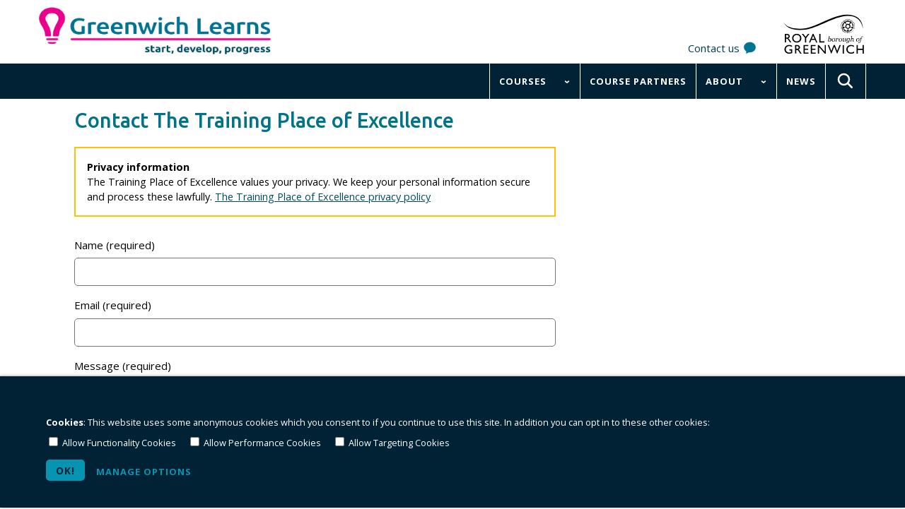

--- FILE ---
content_type: text/html; charset=UTF-8
request_url: https://greenwichlearns.org.uk/site/contact/the-training-place-of-excellence
body_size: 9587
content:
<!DOCTYPE html>

<html lang="en">

<head>
    <title>Contact The Training Place of Excellence</title>
    <meta charset="utf-8">
    <meta name="viewport" content="width=device-width, initial-scale=1">
    
            <meta name="robots" content="noindex">
            
    <link rel="stylesheet" href="https://greenwichlearns.org.uk/?css=inc/style.v.1754557219" type="text/css">
    
    <link href="https://fonts.googleapis.com/css?family=Open+Sans:400,600,700|Ubuntu:500" rel="stylesheet">
    <link rel="stylesheet" href="/assets/js/bxslider/jquery.bxslider.min.css">
    <link rel="stylesheet" href="/assets/js/magnific/magnific-popup.min.css">
    <link rel="apple-touch-icon-precomposed" sizes="57x57" href="apple-touch-icon-57x57.png">
    <link rel="apple-touch-icon-precomposed" sizes="114x114" href="apple-touch-icon-114x114.png">
    <link rel="apple-touch-icon-precomposed" sizes="72x72" href="apple-touch-icon-72x72.png">
    <link rel="apple-touch-icon-precomposed" sizes="144x144" href="apple-touch-icon-144x144.png">
    <link rel="apple-touch-icon-precomposed" sizes="120x120" href="apple-touch-icon-120x120.png">
    <link rel="apple-touch-icon-precomposed" sizes="152x152" href="apple-touch-icon-152x152.png">
    <link rel="icon" type="image/png" href="favicon-32x32.png" sizes="32x32">
    <link rel="icon" type="image/png" href="favicon-16x16.png" sizes="16x16">
    <meta name="application-name" content="&nbsp;">
    <meta name="msapplication-TileColor" content="#FFFFFF">
    <meta name="msapplication-TileImage" content="mstile-144x144.png">
</head>

<body class="bodysite" tabindex="-1">

    <nav class="skip-links" aria-label="Skiplinks">
        <a href="#menu">Skip to navigation</a>
        <a href="#content">Skip to content</a>
        <a href="#footer">Skip to footer</a>
        <a href="https://greenwichlearns.org.uk/site/map">Site map</a>
    </nav>

    

    <div class="row row-top" role="banner">
        <div class="top"> 
            <div class="logo"><a href="https://greenwichlearns.org.uk/" tabindex="0">
                <img class="desktop" src="/assets/images/logo.png" height="70" alt="Greenwich Learns home">
                <img class="mobile" src="/assets/images/logo-small.png" height="70" alt="Greenwich Learns mobile home">
            </a></div>

            <ul class="top-links">
                <li class="top-links-help"><a href="https://greenwichlearns.org.uk/site/contact" tabindex="0">Contact us</a></li>
                <li class="top-links-logo"><a href="https://www.royalgreenwich.gov.uk/" alt="Royal Borough Greenwich web site external link" tabindex="0"><img src="/assets/images/GL_RBG_logo_desktop.svg" width="130" height="65" alt="Royal Borough Greenwich logo"></a></li>
            </ul>
        </div>
    </div>

    <div id="navbar" class="row row-nav">
        <nav class="nav">
            <ul class="menu-alt">
                
                <li>
                    <a href="https://greenwichlearns.org.uk/courses" tabindex="0" >
                        <svg enable-background="new 0 0 50 50" viewBox="0 0 50 50" xmlns="http://www.w3.org/2000/svg" width="50" height="50" title="Courses menu item icon">
                            <g fill="currentColor">
                                <path d="m27.3 39.3-2.9-1.8c-4.1-2.5-8.2-2.9-12.6-1.4l-2.6.9v-6.8c0-5.8 0-11.6 0-17.4 0-2 1.5-2.4 2-2.5 1.7-.3 3.9-.7 6.2-.6 2.9.2 5.2.9 7.1 2.3.2.2.4.3.6.5 1 .8 2.3 2.2 2.2 4.4s0 4.5 0 6.7v2 4.7s0 3.2 0 4.9zm-10.5-7.9c2.3 0 4.5.4 6.7 1.3 0-.8 0-1.6 0-2.4 0-1.6 0-3.1 0-4.7v-2c0-2.2-.1-4.6 0-6.9 0-.3 0-.7-.8-1.3-.1-.1-.3-.2-.4-.3-1.3-1-2.9-1.5-5.1-1.6-1.4-.1-2.8.1-4 .3v16.3 1.5c1.1-.1 2.3-.2 3.6-.2z"/><path d="m25.4 36c0-1.3 0-2.4 0-3.5 0-1.4 0-2.9 0-4.3 0-4 0-8 0-12 0-.4.3-.7.5-1 1-1.2 2.2-2.1 3.7-2.6 2.4-.9 4.8-.9 7.3-.6.8.1 1.5.3 2.3.4.3.1.5.2.5.6v4.8 16.2.5c-5.1-2-9.8-1.7-14.3 1.5z"/><path d="m23.4 39.8v-5c0-.8 0-1.5 0-2.2 0-.8 0-1.5 0-2.3 0-.7 0-1.3 0-2 0-2.5 0-5 0-7.5 0-1.5 0-3 0-4.5 0-1 .6-1.8.9-2.1l.1-.1c1.1-1.5 2.7-2.5 4.5-3.2 2.4-.9 5-1.1 8.2-.7.5.1.9.1 1.4.2.3.1.6.1.9.2 1.3.2 2.1 1.2 2.1 2.5v3.5 1.3 16.2.4l-.1 2.9-2.5-1c-4.5-1.8-8.5-1.4-12.4 1.3zm3.9-23.2v4.2 7.6 2 2.3.1c3.3-1.5 6.7-1.8 10.3-.9v-14-1.3c0-.8 0-1.6 0-2.4-.3-.2-.6-.2-1-.3-2.6-.3-4.6-.2-6.3.5-1.2.5-2.1 1.1-2.8 2l-.2.2c0-.1 0 0 0 0z"/>
                            </g>
                        </svg>
                        <span class="offscreen">Courses</span>
                    </a>
                </li>
                <li>
                    <a href="https://greenwichlearns.org.uk/providers" tabindex="0" >
                        <svg enable-background="new 0 0 50 50" viewBox="0 0 50 50" xmlns="http://www.w3.org/2000/svg" width="50" height="50" title="Providers menu item icon">
                            <g fill="currentColor">
                                <path d="m31.2 28.2c-.4.1-.7.2-1 .3-.5.2-1 .4-1.6.5-.5.1-1 0-1.4-.4-1.4-1.4-2.9-2.9-4.3-4.3-.3-.3-.5-.6-.5-1-.1-.6.2-1.2.8-1.5s1.2-.2 1.7.2l2.2 2.2 1.5 1.5c.1.1.2.1.3.1.9-.3 1.9-.6 2.8-.9.1 0 .3-.1.4-.1.3-.1.6-.2.8-.2h5.7c.7 0 1.3.4 1.5 1.1 0 .2.1 13.9.1 13.9s-5.9 0-8.7 0c-.2 0-.2 0-.2-.2 0-4.1 0-6.9 0-11-.1 0-.1-.1-.1-.2z"/><path d="m32.7 20.2c0-1.6 1.3-3 2.9-3s3 1.3 3 2.9-1.3 3-2.9 3c-1.7.1-3-1.2-3-2.9z"/><path d="m27.7 34.4h-17.3v-24.5h29.7v4.3c0 1-.8 1.9-1.9 1.9s-1.9-.8-1.9-1.9v-.6h-22.1v17h13.5c1 0 1.9.8 1.9 1.9-.1 1-.9 1.9-1.9 1.9z"/>
                            </g>
                        </svg>
                        <span class="offscreen">Partners</span>
                    </a>
                </li>
                <li>
                    <a href="https://greenwichlearns.org.uk/about" tabindex="0" >
                        <svg enable-background="new 0 0 50 50" viewBox="0 0 50 50" xmlns="http://www.w3.org/2000/svg" width="50" height="50" title="About menu item icon">
                            <g fill="currentColor">
                                <path d="m27.8 38.6c0-.1-.2-.2-.4-.2-.7 0-1.4 0-2.1 0s-1.4 0-2.1 0c-.3 0-.4.1-.4.3 0 .3.5.6 1.1.7.4.1.9.1 1.4.1s1-.1 1.4-.1c.7-.1 1.1-.4 1.1-.8z"/>
                                <path d="m28.2 37.4h-5.6c-.3 0-.6-.3-.6-.6s.3-.6.6-.6h5.6c.3 0 .6.3.6.6s-.3.6-.6.6z"/>
                                <path d="m25.1 15.5c-.5 0-.9-.4-.9-.9v-4c0-.5.4-.9.9-.9s.9.4.9.9v4c0 .5-.4.9-.9.9z"/>
                                <path d="m21 16.4c-.4 0-.7-.2-.9-.6l-1.5-3.7c-.2-.5.1-1 .5-1.2s1 0 1.2.5l1.5 3.7c.2.5-.1 1-.5 1.2 0 .1-.2.1-.3.1z"/>
                                <path d="m17.8 18.8c-.2 0-.4-.1-.6-.2l-3-2.7c-.4-.3-.4-.9-.1-1.3s.9-.4 1.3-.1l3 2.7c.4.3.4.9.1 1.3-.1.2-.4.3-.7.3z"/>
                                <path d="m15.7 22.2c-.1 0-.2 0-.3-.1l-3.8-1.3c-.5-.2-.8-.7-.6-1.2s.7-.8 1.2-.6l3.8 1.3c.5.2.8.7.6 1.2-.1.5-.5.7-.9.7z"/>
                                <path d="m11.6 26.7c-.5 0-.9-.4-.9-.8-.1-.5.3-1 .8-1.1l4-.5c.5-.1 1 .3 1.1.8s-.3 1-.8 1.1l-4 .5c-.1 0-.1 0-.2 0z"/>
                                <path d="m29.7 16.4c-.1 0-.2 0-.3-.1-.5-.2-.7-.7-.5-1.2l1.5-3.7c.2-.5.7-.7 1.2-.5s.7.7.5 1.2l-1.5 3.7c-.2.4-.6.6-.9.6z"/>
                                <path d="m32.9 18.8c-.3 0-.5-.1-.7-.3-.3-.4-.3-1 .1-1.3l3-2.7c.4-.3 1-.3 1.3.1s.3 1-.1 1.3l-3 2.7c-.2.1-.4.2-.6.2z"/>
                                <path d="m35 22.2c-.4 0-.8-.2-.9-.6-.2-.5.1-1 .6-1.2l3.8-1.3c.5-.2 1 .1 1.2.6s-.1 1-.6 1.2l-3.8 1.3c-.1 0-.2 0-.3 0z"/>
                                <path d="m39 26.7h-.1l-4-.5c-.5-.1-.9-.5-.8-1.1.1-.5.5-.9 1.1-.8l4 .5c.5.1.9.5.8 1.1-.1.4-.5.8-1 .8z"/>
                                <path d="m32.2 22.4c-.5-1.1-1.3-2-2.4-2.7-1-.6-2.1-1-3.3-1.1-.4-.1-.8-.1-1.2-.1-.4 0-.8 0-1.2.1-1.2.2-2.3.5-3.3 1.1-1.1.7-1.9 1.6-2.4 2.7-.4.9-.6 1.8-.6 2.7 0 1.2.5 2.2 1.1 3.2.9 1.4 1.8 2.8 2.1 4.3.2.7.2 1.4.3 2.1 0 .4.1.4.5.4h1.2 1.3c.3 0 .2-3.5-.5-4.9-.5-1.2-1.2-2.3-1.8-3.5-.3-.6-.7-1.3-.6-2 .1-.9.4-1.6 1.2-2.2.7-.5 1.6-.8 2.6-.7.9 0 1.9.2 2.6.7.8.6 1.2 1.3 1.2 2.2 0 .7-.3 1.3-.6 2-.6 1.2-1.2 2.3-1.8 3.5-.6 1.5-.8 3-.9 4.6 0 .3.1.4.4.4h1.3 1.2c.4 0 .5 0 .5-.4.1-.7.1-1.4.3-2.1.4-1.6 1.3-2.9 2.1-4.3.6-1 1-2 1.1-3.2.2-1 0-1.9-.4-2.8z"/>
                            </g>
                        </svg>
                        <span class="offscreen">About</span>
                    </a>
                </li>
                <li>
                    <a href="https://greenwichlearns.org.uk/news" tabindex="0" >
                        <svg version="1.1" xmlns="http://www.w3.org/2000/svg" xmlns:xlink="http://www.w3.org/1999/xlink" x="0px" y="0px" enable-background="new 0 0 50 50" viewBox="0 0 50 50" width="50" height="50" title="News menu item icon">
                            <g fill="currentColor">
                                <path class="st0" d="M44.9,24.6c0,3.7-1.1,6.6-3.2,9.1c-0.5,0.5-1,1.1-1.5,1.6c-0.7,0.7-1.7,0.7-2.3,0c-0.6-0.6-0.5-1.5,0.2-2.2
                                    c1.6-1.5,2.8-3.3,3.4-5.4c0.4-1.6,0.4-3.2,0-4.8c-0.6-2.2-1.8-4-3.4-5.5c-0.7-0.6-0.7-1.6-0.1-2.2c0.6-0.6,1.5-0.7,2.2,0
                                    C43.1,17.6,44.8,20.9,44.9,24.6z"/>
                                <path class="st0" d="M38.6,25.6c0,2-1,4.1-2.9,5.8c-0.7,0.7-1.5,0.7-2.1,0.1c-0.6-0.6-0.4-1.4,0.3-2c1.1-1,1.8-2.3,2-3.8
                                    c0.2-1.9-0.5-3.5-1.7-4.8c-0.1-0.1-0.3-0.3-0.4-0.4c-0.6-0.6-0.7-1.3-0.1-1.9c0.5-0.5,1.3-0.6,1.9,0c0.5,0.5,1,1,1.4,1.6
                                    C38.2,21.6,38.6,23.2,38.6,25.6z"/>
                                <path class="st0" d="M30.2,12.5c-0.6-0.3-1.4,0.2-1.4,0.2l-13.5,6.8L5.1,21.1v7.6l5.5,1.1l-3,8h4.7l3-7.4L28.2,37
                                    c0,0,0.9,0.7,1.5,0.5c0.8-0.2,1-0.8,1-0.8V13.5C30.7,13.5,30.8,12.8,30.2,12.5z M11,27.5l-3.7-0.6V23l3.7-0.5V27.5z"/>
                            </g>
                        </svg>
                        <span class="offscreen">News</span>
                    </a>
                </li>
                <li>
                    <a href="https://greenwichlearns.org.uk/site/contact" tabindex="0"  class="current">
                        <svg version="1.1" xmlns="http://www.w3.org/2000/svg" xmlns:xlink="http://www.w3.org/1999/xlink" x="0px" y="0px" viewBox="0 0 50 50"  enable-background="new 0 0 50 50" viewBox="0 0 50 50" width="50" height="50" title="Contact menu item icon">
                            <g fill="currentColor">
                                <path class="" d="M38.9,21.2c-0.9-2.3-2.4-4.2-4.3-5.7c-1.5-1.1-3.1-2-4.9-2.5c-1.5-0.5-3-0.7-4.5-0.8c-0.7,0-1.5,0.1-2.2,0.1
                                    c-1.4,0.1-2.7,0.4-3.9,0.9c-1.8,0.6-3.4,1.5-4.8,2.8c-2.6,2.2-4.2,5.1-4.5,8.5c-0.2,1.7,0.1,3.3,0.7,4.9c0.9,2.5,2.5,4.5,4.6,6
                                    c0.2,0.2,0.3,0.3,0.3,0.6c0,2,0,3.9,0,5.9c0,0.1,0,0.2,0,0.4c0.1-0.1,0.2-0.1,0.3-0.2c2-1.2,4-2.4,6-3.6c0.1-0.1,0.3-0.1,0.4-0.1
                                    c0.4,0,0.8,0.1,1.3,0.1c1.2,0.2,2.4,0.1,3.6-0.1c1.3-0.2,2.6-0.5,3.9-1c2.9-1.1,5.2-2.9,6.9-5.5c1.2-1.7,1.8-3.7,1.9-5.7
                                    C39.8,24.4,39.5,22.8,38.9,21.2z"/>
                            </g>
                        </svg>
                        <span class="offscreen">Contact</span>
                    </a>
                </li>
                <li>
                    <a href="#" tabindex="0">
                        <svg width="40" height="40" viewBox="0 0 24 24" fill="none" xmlns="http://www.w3.org/2000/svg" id="mobileSearchIcon" title="Toggle search">
                            <circle cx="10" cy="10" r="6" stroke="currentColor" stroke-width="2" stroke-linecap="round" stroke-linejoin="round"/>
                            <path d="M14.5 14.5L19 19" stroke="currentColor" stroke-width="2" stroke-linecap="round" stroke-linejoin="round"/>
                        </svg>
                        <span class="offscreen">Search</span>
                    </a>
                </li>
                <li class="menuToggle">
                    <a id="menuToggle" aria-haspopup="true" tabindex="0">
                        <img src="/assets/images/icon-menu.svg" width="50" height="50" alt="Main menu icon"><span class="offscreen">Menu</span>
                    </a>
                </li>
                
            </ul>

            <ul id="menu" class="menu" aria-expanded="false">
                <li class="menu-home"><a href="https://greenwichlearns.org.uk/">
                    <img src="/assets/images/GL_homepage_icon.png" width="40" height="40" alt="Home"><span class="offscreen">Home</span></a>
                </li>
                <li class="has-icon">
                    <a aria-haspopup="true" aria-expanded="false" id="coursesToggle" tabindex="0" role="button">Courses</a>
                    <button type="button" id="menu-courses-open" class="menu-open"><span>&rsaquo;</span></button>
                    <ul>
                        <li><a href="https://greenwichlearns.org.uk/courses" >Search by Category</a></li>
                        <li><a class="current spacer">Search by learning area:</a></li>
                        
                        <li><a href="https://greenwichlearns.org.uk/courses/category/start-a-business" >&nbsp;&nbsp;Starting a Business</a>
                        </li>
                        
                        <li><a href="https://greenwichlearns.org.uk/courses/category/employability-work" >&nbsp;&nbsp;Employability &amp; Work</a>
                        </li>
                        
                        <li><a href="https://greenwichlearns.org.uk/courses/category/life-skills" >&nbsp;&nbsp;Life Skills</a>
                        </li>
                        
                        <li><a href="https://greenwichlearns.org.uk/courses/category/personal-development" >&nbsp;&nbsp;Personal Development</a>
                        </li>
                        
                    </ul>
                </li>
                <li><a href="https://greenwichlearns.org.uk/providers" >Course partners</a></li>
                <li class="has-icon">
                    <a href="https://greenwichlearns.org.uk/about" aria-haspopup="true" aria-expanded="false" id="aboutToggle">About</a>
                    <button type="button" id="menu-about-open" class="menu-open"><span>&rsaquo;</span></button>
                    <ul>
                        
                        <li>
                            <a href="https://greenwichlearns.org.uk/about/costs">Costs</a>
                        </li>
                        
                        <li>
                            <a href="https://greenwichlearns.org.uk/locations">Locations</a>
                        </li>
                        <li>
                            <a href="https://greenwichlearns.org.uk/case-studies">Case studies</a>
                        </li>
                        <li>
                            <a href="https://greenwichlearns.org.uk/site/contact">Contact us</a>
                        </li>
                    </ul>
                </li>
                <li>
                    <a class="" href="https://greenwichlearns.org.uk/news">News</a>
                </li>
                <li>
                    <a class="menu-last" href="#" style="display:flex;justify-items:center;align-items:center;" id="searchIcon" aria-label="search" role="button">
                        <svg class="search-icon" width="30" height="30" viewBox="0 0 24 24" fill="none" xmlns="http://www.w3.org/2000/svg" title="Toggle search">
                            <circle cx="10" cy="10" r="6" stroke="currentColor" stroke-width="2" stroke-linecap="round" stroke-linejoin="round"/>
                            <path d="M14.5 14.5L19 19" stroke="currentColor" stroke-width="2" stroke-linecap="round" stroke-linejoin="round"/>
                        </svg>
                        <span class="search-text offscreen">Search</span>
                    </a>
                </li>
                
            </ul>
        </nav>
    </div>
    <div id="filterToggleTarget" class="filter-toggle-target">
        <div id="search" class="search">
            <div class="row row-light">
                <div class="section section-search">
                    <div>
                        <div>
                            <h1 class="section-heading f-heading" style="background-image:url(https://greenwichlearns.org.uk/assets/images/GL_search_new_icon.svg);">
                                Search for a course to suit you
                            </h1>
                        </div>
                        <div>
                            <button type="button" class="closeButton"
                            onclick="document.getElementById('filterToggleTarget').style.display='none'; const searchIcons = document.querySelectorAll('#searchIcon, #mobileSearchIcon'); searchIcons.forEach(icon => { icon.classList.remove('active'); icon.blur(); const event = new MouseEvent('mousedown', { view: window, bubbles: true, cancelable: true }); document.body.dispatchEvent(event); });" aria-label="Close">
                                <img src="/assets/images/GL_transcript_close_icon.svg" alt="Close Search Box Icon">
                            </button>
                        </div>
                    </div>
                    <form role="search" method="post" action="https://greenwichlearns.org.uk/"  >
<div class='hiddenFields'>
<input type="hidden" name="params" value="eyJyZXN1bHRfcGFnZSI6ImNvdXJzZXNcL2ZpbHRlciJ9" />
<input type="hidden" name="ACT" value="28" />
<input type="hidden" name="site_id" value="1" />
<input type="hidden" name="csrf_token" value="b8b6d76ae9d740170f59d5b05a78f61ebaec90a9" />
</div>


                    <fieldset>
                        <legend class="f-legend">Search courses by:</legend>
                        <div class="f">    
                            <div class="f-type">
                                <label for="type1" class="offscreen">Learning for</label>
                                <select id="type1" name="category[]">
                                    <option value="">Any purpose&hellip;</option>
                                    
                                    <option value="39" >Starting a Business</option>
                                    
                                    <option value="31" >Employability &amp; Work</option>
                                    
                                    <option value="32" >Life Skills</option>
                                    
                                    <option value="33" >Personal Development</option>
                                    
                                </select>
                            </div>
                            <div class="f-cat">
                                <label for="cat1" class="offscreen">Subject</label>
                                <select id="cat1" name="category[]">
                                    <option value="">Any subject&hellip;</option>
                                    
                                    <option value="38" >Accounting</option>
                                    
                                    <option value="9" >Arts</option>
                                    
                                    <option value="1" >Basic Skills</option>
                                    
                                    <option value="11" >Business Start-up</option>
                                    
                                    <option value="2" >Catering &amp; Hospitality</option>
                                    
                                    <option value="36" >Childcare and Education</option>
                                    
                                    <option value="30" >Community Development</option>
                                    
                                    <option value="3" >Construction</option>
                                    
                                    <option value="22" >Crafts</option>
                                    
                                    <option value="4" >Digital Skills</option>
                                    
                                    <option value="24" >DIY</option>
                                    
                                    <option value="5" >Employability Skills</option>
                                    
                                    <option value="6" >Equestrian</option>
                                    
                                    <option value="37" >ESOL</option>
                                    
                                    <option value="8" >Family Learning</option>
                                    
                                    <option value="23" >Health &amp; Wellbeing</option>
                                    
                                    <option value="7" >Horticulture</option>
                                    
                                    <option value="13" >Languages</option>
                                    
                                    <option value="29" >Mentoring</option>
                                    
                                    <option value="10" >Retail Skills</option>
                                    
                                    <option value="12" >Volunteering</option>
                                    
                                </select>
                            </div>
                            <div class="f-button">
                                <button type="submit" class="btn btn-pri btn-block">Search</button>
                            </div>
                    	</div>
                    </fieldset>
                    </form>
            
                    <hr class="f-divider">
            
                    <form role="search" method="post" action="https://greenwichlearns.org.uk/"  >
<div class='hiddenFields'>
<input type="hidden" name="params" value="eyJyZXN1bHRfcGFnZSI6ImNvdXJzZXNcL3NlYXJjaCIsInJlcXVpcmVkIjoia2V5d29yZHMifQ" />
<input type="hidden" name="ACT" value="28" />
<input type="hidden" name="site_id" value="1" />
<input type="hidden" name="csrf_token" value="b8b6d76ae9d740170f59d5b05a78f61ebaec90a9" />
</div>


                    <fieldset>
                    	<legend class="s-legend">Look for a course:</legend>
                        <div class="s">    
                            <div class="s-keywords">
                                <label for="keywords1" class="offscreen">Keywords</label>
                                <input type="search" id="keywords1" name="keywords" placeholder="Find a course by its title" alt="Find a course by its title" required>
                            </div>
                            <div class="s-button">
                                <button type="submit" class="btn btn-pri btn-block">Find</button>
                            </div>
                        </div>
                    </fieldset>
                    </form>
                </div>
            </div>
        </div>
    </div>

    <main id="content" tabindex="-1">
        

<div class="page">

    <article class="article">
        <div class="article-body">

            


            

            
            

            
            
            

            <header class="article-header">
                <h1><span>Contact The Training Place of Excellence</span></h1>
            </header>

            <div class="article-content">

                <p class="message message-warning">
                    <strong>Privacy information</strong><br>
                    The Training Place of Excellence values your privacy.  We keep your personal information secure and process these lawfully.
                     <a href="https://www.thetrainingplace.org/privacy">The Training Place of Excellence privacy policy</a>
                </p>

                <form  method="POST">
<input type="hidden" name="formReturnUrl" value="rmo3oDchFQcgc6UdXUthewz5Z4ht6BSlkcXfuReUglZrkDYWsByB1q8Oreru7V+5O3rUOzONfzbPs0737F4yCJNZoCfWSqaagWQuycq1wCw=" /><input type="hidden" name="csrf_token" value="b8b6d76ae9d740170f59d5b05a78f61ebaec90a9" /><input type="hidden" name="formHash" value="8oWe9jZpP_0dc8_5819cad62213cd2d76d37f602a0294cadd73b292694a6a5189ad0" /><a id="27c5e3-form-8oWe9jZpP_0dc8_5819cad62213cd2d76d37f602a0294cadd73b292694a6a5189ad0"></a><div style="position: absolute !important; width: 0 !important; height: 0 !important; overflow: hidden !important;" aria-hidden="true" tabindex="-1"><label for="freeform_form_handle_8693fb">Leave this field blank</label><input type="text" value="cd5c10" name="freeform_form_handle_8693fb" id="freeform_form_handle_8693fb" /></div><input type="hidden" name="subject" value="The Training Place of Excellence enquiry via Greenwich Learns">

    

    

	<p>
		<label for="name">Name (required)</label>
    	<input type="text" id="name" name="name" value="" required>
		
	</p>
	
	<p>
		<label for="email">Email (required)</label>
    	<input type="email" id="email" name="email" value="" required>
		
	</p>

	<p>
		<label for="message">Message (required)</label>
    	<textarea id="message" name="message" required></textarea>
		
	</p>

	<ul>
		<li><label for="consent"><input type="checkbox" id="consent" name="consent" value="Yes" required> I consent to Greenwich Learns and The Training Place of Excellence collecting and storing my data from this form.</label></li>
	</ul>

	<p class="form-cta"><button type="submit" class="btn btn-pri">Submit</button></p>
<script>var o = document.getElementsByName("freeform_form_handle_8693fb"); for (var i in o) { if (!o.hasOwnProperty(i)) {continue;} o[i].value = "3687e25b7"; }</script>
<script>"use strict";var form=document.getElementById("27c5e3-form-8oWe9jZpP_0dc8_5819cad62213cd2d76d37f602a0294cadd73b292694a6a5189ad0").parentElement;form.addEventListener("submit",function(){var t=form.querySelectorAll("[type=submit]:not([name=form_previous_page_button])"),e=!0,r=!1,n=void 0;try{for(var o,i=function(){var t=o.value;t.disabled=!0,setTimeout(function(){t.disabled=!1},6e5)},a=t[Symbol.iterator]();!(e=(o=a.next()).done);e=!0)i()}catch(l){r=!0,n=l}finally{try{!e&&a["return"]&&a["return"]()}finally{if(r)throw n}}});</script></form>

            </div>

            

            

            
        </div>
    </article>
</div>
    </main>

    
    <div id="filterToggleTarget" class="filter-toggle-target">
        <div id="search" class="search mfp-hide">
            <div class="row row-light">
                <div class="section section-search">
                    <h1 class="section-heading f-heading" style="background-image:url(https://greenwichlearns.org.uk/assets/images/GL_search_new_icon.svg);">Search for a course to suit you</h1>
                    <form role="search" method="post" action="https://greenwichlearns.org.uk/"  >
<div class='hiddenFields'>
<input type="hidden" name="params" value="eyJyZXN1bHRfcGFnZSI6ImNvdXJzZXNcL2ZpbHRlciJ9" />
<input type="hidden" name="ACT" value="28" />
<input type="hidden" name="site_id" value="1" />
<input type="hidden" name="csrf_token" value="b8b6d76ae9d740170f59d5b05a78f61ebaec90a9" />
</div>


                    <fieldset>
                    	<legend class="f-legend">Search courses by:</legend>
                        <div class="f">    
                            <div class="f-type">
                                <label for="type" class="offscreen">Learning for</label>
                                <select id="type" name="category[]">
                                    <option value="">Any purpose&hellip;</option>
                                    
                                    <option value="39" >Starting a Business</option>
                                    
                                    <option value="31" >Employability &amp; Work</option>
                                    
                                    <option value="32" >Life Skills</option>
                                    
                                    <option value="33" >Personal Development</option>
                                    
                                </select>
                            </div>
                            <div class="f-cat">
                                <label for="cat" class="offscreen">Subject</label>
                                <select id="cat" name="category[]">
                                    <option value="">Any subject&hellip;</option>
                                    
                                    <option value="38" >Accounting</option>
                                    
                                    <option value="9" >Arts</option>
                                    
                                    <option value="1" >Basic Skills</option>
                                    
                                    <option value="11" >Business Start-up</option>
                                    
                                    <option value="2" >Catering &amp; Hospitality</option>
                                    
                                    <option value="36" >Childcare and Education</option>
                                    
                                    <option value="30" >Community Development</option>
                                    
                                    <option value="3" >Construction</option>
                                    
                                    <option value="22" >Crafts</option>
                                    
                                    <option value="4" >Digital Skills</option>
                                    
                                    <option value="24" >DIY</option>
                                    
                                    <option value="5" >Employability Skills</option>
                                    
                                    <option value="6" >Equestrian</option>
                                    
                                    <option value="37" >ESOL</option>
                                    
                                    <option value="8" >Family Learning</option>
                                    
                                    <option value="23" >Health &amp; Wellbeing</option>
                                    
                                    <option value="7" >Horticulture</option>
                                    
                                    <option value="13" >Languages</option>
                                    
                                    <option value="29" >Mentoring</option>
                                    
                                    <option value="10" >Retail Skills</option>
                                    
                                    <option value="12" >Volunteering</option>
                                    
                                </select>
                            </div>
                            <div class="f-button">
                                <button type="submit" class="btn btn-pri btn-block">Search</button>
                            </div>
                        </div>
                    </fieldset>
                    </form>
            
                    <hr class="f-divider">
            
                    <form role="search" method="post" action="https://greenwichlearns.org.uk/"  >
<div class='hiddenFields'>
<input type="hidden" name="params" value="eyJyZXN1bHRfcGFnZSI6ImNvdXJzZXNcL3NlYXJjaCIsInJlcXVpcmVkIjoia2V5d29yZHMifQ" />
<input type="hidden" name="ACT" value="28" />
<input type="hidden" name="site_id" value="1" />
<input type="hidden" name="csrf_token" value="b8b6d76ae9d740170f59d5b05a78f61ebaec90a9" />
</div>


                    <fieldset>
                    	<legend class="s-legend">Look for a course:</legend>
                        <div class="s">    
                            <div class="s-keywords">
                                <label for="keywords" class="offscreen">Keywords</label>
                                <input type="search" id="keywords" name="keywords" placeholder="Find a course by its title" alt="Find a course by its title" required>
                            </div>
                            <div class="s-button">
                                <button type="submit" class="btn btn-pri btn-block">Find</button>
                            </div>
                        </div>
                    </fieldset>
                    </form>
                </div>
            </div>
        </div>
    </div>
    

    <div class="row row-footer">
        <footer class="footer" id="footer" role="contentinfo">
            <ul class="footer-links">
                <li>
                    <a href="https://greenwichlearns.org.uk/staff" class="link link-tertiary link-m">Staff</a>
                </li>
                <li class="social">
                    Follow us
                    <a href="https://vimeo.com/user85854308" class="social" alt="Follow us on vimeo">
                        <img src="/assets/images/GL_vimeo_icon.svg" alt="Vimeo icon">
                        <img src="/assets/images/GL_vimeo_icon_rollover.svg" alt="Vimeo icon">
                        <span class="offscreen">Vimeo</span>
                    </a>
                    <a href="https://www.facebook.com/royalgreenwich/" class="social" alt="Follow us on facebook">
                        <img src="/assets/images/icon-facebook.png" alt="Facebook icon">
                        <img src="/assets/images/GL_facebook_icon_rollover.svg" alt="Facebook icon">
                        <span class="offscreen">Facebook</span>
                    </a>
                    <a href="https://twitter.com/Royal_Greenwich" class="social" alt="Follow us on X (Twitter)">
                        <img src="/assets/images/GL_twitter_icon.png" alt="X icon">
                        <img src="/assets/images/GL_twitter_icon_rollover.svg" alt="X icon">
                        <span class="offscreen">Twitter</span>
                    </a>
                </li>
                <li>
                    <a href="https://greenwichlearns.org.uk/site/contact" class="link link-pri link-m" role="button">Contact</a>
                </li>
            </ul>
        </footer>
    </div>

    <div class="row row-bottom" role="complementary">
        <section class="bottom">
            <ul class="bottom-links">
                <li>
                    <a href="https://greenwichlearns.org.uk/site/cookies">Manage cookies</a>
                </li>
                <li>
                    <a href="https://greenwichlearns.org.uk/site/map">Site map</a>
                </li>
                
                <li>
                    <a href="https://greenwichlearns.org.uk/pages/accessibility">Accessibility statement</a>
                </li>
                
                <li>
                    <a href="https://greenwichlearns.org.uk/pages/equality-and-diversity">Equity, Diversion and Inclusion</a>
                </li>
                
                <li>
                    <a href="https://greenwichlearns.org.uk/pages/safeguarding-2025-2026">Safeguarding 2025-2026</a>
                </li>
                
                <li>
                    <a href="https://greenwichlearns.org.uk/pages/supply-chain-fees-and-charges-policy">Supply chain fees and charges policy </a>
                </li>
                
                <li>
                    <a href="https://greenwichlearns.org.uk/pages/privacy-policy">Privacy policy</a>
                </li>
                
                <li>&copy; Greenwich Learns 2025</li>
            </ul>

            
            
            <ul id="footer-logos">
            
			<li><a href="https://www.gov.uk/government/organisations/department-for-education"><img src="https://greenwichlearns.org.uk/assets/images/supported-by-dfe-logo-black3.png" alt="Supported by the Department for Education"></a></li>
			
			<li><a href="https://matrixstandard.com/"><img src="https://greenwichlearns.org.uk/assets/images/matrix-qm-black.png" alt="Approved by the Matrix Accreditation Board"></a></li>
			
			<li><a href="https://reports.ofsted.gov.uk/provider/42/53117"><img src="https://greenwichlearns.org.uk/assets/images/Ofsted_Good_GP_BW.png" alt="Rated Good by Ofsted"></a></li>
			
			<li><a href="https://www.london.gov.uk/"><img src="https://greenwichlearns.org.uk/assets/images/Support_Mayor_London2_1.png" alt="Supported by the Mayor of London"></a></li>
			
            </ul>
            
            <ul class="bottom-links">
                <li style="float:right">
                    <a href="http://www.fitcreative.ltd.uk/" rel="nofollow">Website by Fit Creative</a>
                </li>
            </ul>
        </section>
    </div>

    

<div class="row row-section row-consent" aria-label="Cookie consent">
    <div class="section consent">
        <form id="cookieConsentForm" method="post" action="https://greenwichlearns.org.uk/site/contact/the-training-place-of-excellence"  >
<div class='hiddenFields'>
<input type="hidden" name="ACT" value="10" />
<input type="hidden" name="RET" value="5o1drACYIJBz5dNli1FyV62dvyxb01sGbo/mEx4gwq+SNXsUv/3/X0+sZoKQp+noT5OLXRLPxrrCFOw4eaG0Wg==" />
<input type="hidden" name="consent_names" value="IlrvHSBSQ7v0IU2LJlTnoffVKYFbemxyRODF6dnwq0HhN48xMfb5JBHR8Um1PfOqobswXHO2lIOl0QmRza0A/r/Rpz70TpZhpwx0vdjQE5tRsrc9xRvqBmMx1FG/0Ir+" />
<input type="hidden" name="site_id" value="1" />
<input type="hidden" name="csrf_token" value="b8b6d76ae9d740170f59d5b05a78f61ebaec90a9" />
</div>


        <p><b>Cookies</b>: This website uses some anonymous cookies which you consent to if you continue to use this site. In addition you can opt in to these other cookies:</p>
        <ul>
            
            <li><label><input type="checkbox" name="ee:cookies_functionality" value="y"  tabindex="0"> Allow Functionality Cookies</label></li>
            
            <li><label><input type="checkbox" name="ee:cookies_performance" value="y"  tabindex="0"> Allow Performance Cookies</label></li>
            
            <li><label><input type="checkbox" name="ee:cookies_targeting" value="y"  tabindex="0"> Allow Targeting Cookies</label></li>
            
        </ul>
        <p><button type="submit" class="btn btn-pri btn-s" tabindex="0">OK!</button> <a href="https://greenwichlearns.org.uk/site/cookies" tabindex="0">Manage options</a></p>
        </form>
    </div>
</div>



    

    
    <script src="/assets/js/jquery-1.12.4.min.js"></script>
    <script src="/assets/js/app.js?JCOGS_250103h"></script>

    
    <script src="/assets/js/magnific/jquery.magnific-popup.min.js"></script>
    <script>
        $(document).ready(function () {

            $('#filterToggle').magnificPopup({
                items: {
                    src: '#search',
                    type: 'inline',
                    alignTop: true,
                    fixedBgPos: true
                }
            });

            $('#filterToggleAlt').magnificPopup({
                items: {
                    src: '#search',
                    type: 'inline',
                    alignTop: true,
                    fixedBgPos: true
                }
            });

        });
    </script>

    
    <script src="/assets/js/bxslider/jquery.bxslider.min.js"></script>
    <script>
        $(document).ready(function () {

            $('.slides').bxSlider({
                mode: 'horizontal',
                speed: 250,
                pager: false,
                keyboardEnabled: true,
                controls: true,
                nextText: '<img src=/assets/images/right_arrow.png alt=next>',
                prevText: '<img src=/assets/images/left_arrow.png alt=previous>',
                nextSelector: '#slide-next',
                prevSelector: '#slide-prev',
                speed: 2000,
                auto: true,
                pause: 5000,
                startSlide: 0,
                autoHover: true
            });

            $(".bx-prev").attr("role", "button");
            $(".bx-next").attr("role", "button");

        });
    </script>


    
    <script>
        $(document).ready(function () {
            $.fn.toggleAriaExpanded = function() {
                var c = (b === undefined);
                return this.each(function() {
                    if((c && !$(this).is("["+a+"]")) || (!c && b)) $(this).attr(a,a);
                    else $(this).removeAttr(a);
                });
            };

            $("#menuToggle").show();
            $("#menuToggle").on('click', function () {
                aria_state = $("#menu").attr('aria-expanded');
                aria_state = aria_state == 'false' ? 'true' : 'false';
                $("#menu").attr('aria-expanded', aria_state);
                $("#menu").slideToggle("100");
                $("#filterToggleTarget").slideUp("100");
            });
            $("#menuToggle").on('keydown', function (event) {
                if (event.key === "Enter" || event.key === " ") { // Space or Enter key
                    event.preventDefault(); // Prevent the default action to stop scrolling when pressing Space
                    aria_state = $("#menu").attr('aria-expanded');
                    aria_state = aria_state == 'false' ? 'true' : 'false';
                    $("#menu").attr('aria-expanded', aria_state);
                    $("#menu").slideToggle("100");
                    $("#filterToggleTarget").slideUp("100");
                }
            });

            $("#menu-courses-open").show();
            $("#menu-courses-open").on('click', function () {
                aria_state = $("#coursesToggle").attr('aria-expanded');
                aria_state = aria_state == 'false' ? 'true' : 'false';
                $("#coursesToggle").attr('aria-expanded', aria_state);
                $("#menu-courses-open + ul").slideToggle("100");
            });
            $("#coursesToggle button").on('keydown', function (event) {
                if (event.key === "Enter" || event.key === " ") { // Space or Enter key
                    event.preventDefault(); // Prevent the default action to stop scrolling when pressing Space
                    aria_state = $("#coursesToggle").attr('aria-expanded');
                    aria_state = aria_state == 'false' ? 'true' : 'false';
                    $("#coursesToggle").attr('aria-expanded', aria_state);
                    $("#menu-courses-open + ul").slideToggle("100");
                }
            });
            $("#menu-about-open").show();
            $("#menu-about-open").on('click', function () {
                aria_state = $("#aboutToggle").attr('aria-expanded');
                aria_state = aria_state == 'false' ? 'true' : 'false';
                $("#aboutToggle").attr('aria-expanded', aria_state);
                $("#menu-about-open + ul").slideToggle("100");
            });
            $("#aboutToggle button").on('keydown', function () {
                if (event.key === "Enter" || event.key === " ") { // Space or Enter key
                    event.preventDefault(); // Prevent the default action to stop scrolling when pressing Space
                    aria_state = $("#aboutToggle").attr('aria-expanded');
                    aria_state = aria_state == 'false' ? 'true' : 'false';
                    $("#aboutToggle").attr('aria-expanded', aria_state);
                    $("#menu-about-open + ul").slideToggle("100");
                }
            });

            $("#XfilterToggleTarget").hide();
            $("#XfilterToggle").click(function () {$("#XfilterToggleTarget").slideToggle("100");});
            $("#XfilterToggleAlt").click(function () {
                $("#filterToggleTarget").slideToggle("100");
                $("#menu").slideUp("100");
            });

            $(".filter-hidden").hide();
            $(".btn-options").removeClass("selected");
            $("#filterExtraToggle").click(function () {
                $(".filter-hidden").slideToggle("500");
                $(".btn-options").toggleClass("selected");
            });

            $("#subnavToggle").show();
            $("#subnavToggle").click(function () {$("#subnav").slideToggle("100");});

        });
    </script>

    
    <script>
        // When the user scrolls the page, execute myFunction
        window.onscroll = function () {myFunction()};
        // Get the navbar
        var navbar = document.getElementById("navbar");
        // Get the offset position of the navbar
        var sticky = navbar.offsetTop;
        // Add the sticky class to the navbar when you reach its scroll position. Remove "sticky" when you leave the scroll position
        function myFunction() {
            if (window.pageYOffset >= sticky) {navbar.classList.add("sticky")} else {navbar.classList.remove("sticky");}
        }
    </script>

    <script>
        /**
         * adds a block of up to 9 tiles to the listing of case studies using ajax
         */
        function add_case_study_tiles(e) {
            e.preventDefault();
            // Get the number of items already drawn
            total = $('#tile_count').val();

            ajaxReq = $.ajax({
                method: "GET",
                url: "/dynamic/case_studies_block",
                data: {
                    tile_count: total
                }
            });
            ajaxReq.success(function (resp) {
                $('#case_study_tiles').append(resp); // append the new values to the div
                if ($('#list_complete').length) {$('.case-studies-form').hide();} else {
                    $('#tile_count').val(total + 9);
                }
            });
            return true;
        }
    </script>

    <script>
        document.addEventListener('DOMContentLoaded', function() {
            const searchIcons = document.querySelectorAll('#searchIcon, #mobileSearchIcon');
            const filterToggleTarget = document.getElementById('filterToggleTarget');
        
            searchIcons.forEach(icon => {
                icon.addEventListener('click', function() {
                    if (filterToggleTarget.style.display === 'none' || filterToggleTarget.style.display === '') {
                        filterToggleTarget.style.display = 'block';
                        filterToggleTarget.classList.add('slide-down');
                        icon.classList.add('active');
                    } else {
                        filterToggleTarget.classList.remove('slide-down');
                        filterToggleTarget.style.display = 'none';
                        icon.classList.remove('active');
                        icon.blur(); // Remove focus from the button
                        
                        // Simulate a click away from the focused element
                        const event = new MouseEvent('mousedown', {
                            view: window,
                            bubbles: true,
                            cancelable: true
                        });
                        document.body.dispatchEvent(event);
                    }
                });
            });
        });
    </script>


    
    <script type="text/javascript">
        var _paq = _paq || [];
        /* tracker methods like "setCustomDimension" should be called before "trackPageView" */
        _paq.push(['trackPageView']);
        _paq.push(['enableLinkTracking']);
        (function () {
            var u = "//greenwichlearns.org.uk/stats/";
            _paq.push(['setTrackerUrl', u + 'piwik.php']);
            _paq.push(['setSiteId', '1']);
            var d = document, g = d.createElement('script'), s = d.getElementsByTagName('script')[0];
            g.type = 'text/javascript'; g.async = true; g.defer = true; g.src = u + 'piwik.js'; s.parentNode.insertBefore(g, s);
        })();
    </script>
    

    
    
    


</body>

</html>

--- FILE ---
content_type: text/css;charset=UTF-8
request_url: https://greenwichlearns.org.uk/?css=inc/style.v.1754557219
body_size: 13221
content:
/* RESET */
html,
body,
div,
span,
applet,
object,
iframe,
h1,
h2,
h3,
h4,
h5,
h6,
p,
blockquote,
pre,
a,
abbr,
acronym,
address,
big,
cite,
code,
del,
dfn,
em,
img,
ins,
kbd,
q,
s,
samp,
small,
strike,
strong,
sub,
sup,
tt,
var,
b,
u,
i,
center,
dl,
dt,
dd,
ol,
ul,
li,
fieldset,
form,
label,
legend,
table,
caption,
tbody,
tfoot,
thead,
tr,
th,
td,
article,
aside,
canvas,
details,
embed,
figure,
figcaption,
footer,
header,
hgroup,
menu,
nav,
output,
ruby,
section,
summary,
time,
mark,
audio,
video {
    margin: 0;
    padding: 0;
    border: 0;
    font: 100%;
    font: inherit;
    vertical-align: bottom;
    box-sizing: border-box;
}

html {
    box-sizing: border-box;
    -webkit-text-size-adjust: 100%;
    overflow-x: hidden;
}


/* Add some variables */
:root {
    /* Sizes */
    --gl-max-width: 1140px;
    --gl-carousel-max-width: 1280px;
    --gl-property-size: 440px;
    --gl-event-card-radius: 10px;
    --gl-spacing-margin: 0px;

    /* Colours */
    --gl-dark-blue: #002234;
    --gl-mid-blue: #037390;
    --gl-mid-blue-2: #014c61;
    --gl-light-blue: #0392af;
    --gl-pink: #E60078;
    --gl-pink-rollover: #037390;
    --gl-aqua: #39c2f0;
    --gl-yellow: #FFD708;
    --gl-dark-yellow: #ffc102;
    --gl-row-grey: #e9e9e9;
    --gl-light-grey: #ececec;
    --gl-dark-grey: #7e7a7c;
    --gl-heading-h1: #007387;
    --gl-heading-h2: #002234;
    --gl-heading-h3: #003d4f;
    --gl-news-background: #004c61;
    --gl-blockquote-grey: #555;
    --gl-blockquote-light-grey: #ccc;
    --gl-admin-grey: #ddd;
    --gl-visited: #808080;
    --gl-hover: #0093b0;
    --gl-form-required-background: #1970ff;
    --gl-form-label-notes: #757575;
    --gl-form-label-notes-before-background: #999;
    --gl-row-nav-background: var(--gl-dark-blue);
    --gl-row-light-background: #EBEBEB;
    --gl-row-consent-button-blue: #0794B0;
    --gl-row-consent-background: #002234;
    --gl-article-grid-item: #007390;
    --gl-article-grid-item-time: #515151;
    --gl-subnav-menu-link: #515254;
    --gl-home-cat1: var(--gl-mid-blue);
    --gl-home-cat2: #3ac2f0;
    --gl-home-cat3: #EA0084;
    --gl-home-cat4: #ffc101;
    --gl-courses-heading-border-bottom: #80b9c8;
    --gl-courses-date-dd-span: #0192af;
    --gl-search-filter-text: #004A60;

    /* Fonts */
    --gl-body-font-family: "Open Sans";
    --gl-body-alt-font-family: Ubuntu;
    --gl-font-weight-light: 300;
    --gl-font-weight-regular: 400;
    --gl-font-weight-medium: 500;
    --gl-font-weight-semi-bold: 600;
    --gl-font-weight-bold: 700;
    --gl-alt-font-letter-spacing-adjust: 0.5px;

    /* Font Sizes */
    --gl-body-font-size: 14px;
    --gl-body-font-size-h1: 1.6rem;
    --gl-body-font-size-h1-line-height: 30px;
    --gl-body-font-size-h2: 1.4rem;
    --gl-body-font-size-h3: 1.2rem;
    --gl-body-font-size-h5: 1.1rem;
    --gl-body-font-size-h6: 1rem;
    --gl-font-size-hero-heading: 3.7rem;
    --gl-font-size-form-text: 16px;
    --gl-font-size-home-cta: 0.925rem;
    /* 60px */
    --gl-font-size-calendar-intro: 1.875rem;
    /* 30px */
    --gl-font-size-calendar-intro-line-height: 2.5rem;
    /* 40px */
    --gl-font-size-display: 1.875rem;
    /* 30px */
    --gl-font-size-display-line-height: 2.5rem;
    /* 40px */
    --gl-font-size-testimonials: 1.5625rem;
    /* 25px */
    --gl-font-size-testimonials-height: 2rem;
    /* 32px */
    --gl-font-size-section-lead: 1.5625rem;
    /* 25px */
    --gl-font-size-section-lead-line-height: 2rem;
    /* 32px */
    --gl-font-size-display-smaller: 1.4375rem;
    /* 23px */
    --gl-font-size-display-smaller-line-height: 1.875rem;
    /* 30px */
    --gl-font-size-card-titles: 1.25rem;
    /* 20px */
    --gl-font-size-card-titles-line-height: 1.625rem;
    /* 26px */
    --gl-font-size-h4: 1.25rem;
    /* 20px */
    --gl-font-size-h5: 1rem;
    /* 16px */
    --gl-font-size-highlight: 1.125rem;
    /* 18px */
    --gl-font-size-inline-heading: 1.5rem;
    /* 24px */
    --gl-font-size-menu: 1rem;
    /* 16px */
    --gl-font-size-small: 0.8125rem;
    /* 13px */
}

*:focus-visible {
    /* inner indicator */
    outline: 2px black solid;
    outline-offset: 0;
    display: inline-block;
}

.logo a:focus-visible,
.top-links-logo a:focus-visible {
    /* inner indicator */
    height: auto;
}

.nav a:focus-visible,
#playButton:focus-visible,
#transcriptButton:focus-visible,
.home-cat1 a:focus-visible,
.section-news .section-heading a:focus-visible,
.footer-links a.link:focus-visible,
#menu-courses-open:focus-visible,
#menu-about-open:focus-visible {
    /* inner indicator */
    outline: 2px var(--gl-dark-yellow) solid;
}

.admin {
    position: fixed;
    bottom: 0;
    width: 100%;
    font-size: 0.8em;
    text-align: center;
    padding: 10px;
    background: var(--gl-admin-grey);
}

/* DEFAULTS */
body {
    position: relative;
    font-family: var(--gl-body-font-family), Helvetica, Arial, sans-serif;
    font-size: var(--gl-body-font-size);
    font-weight: var(--gl-font-weight-regular);
    color: black;
    line-height: 1.5;
    background: white;
    overflow-x: hidden;
}

.bodycourses {
    background: white;
}

.bodycosts {
    background: white;
}

.bodylocations {
    background: white;
}

.bodyproviders {
    background: white;
}

.bodynews {
    background: white;
}

.bodyabout {
    background: white;
}

.bodycase-studies {
    background: white;
}

.bodysite {
    background: white;
}

.bodypages {
    background: white;
}

h1,
h2,
h3,
h4,
h5,
h6 {
    line-height: 1.2;
    margin: 0 0 0.5rem 0;
}

h1 {
    font-family: var(--gl-body-alt-font-family), sans-serif;
    font-size: var(--gl-body-font-size-h1);
    font-weight: var(--gl-font-weight-medium);
    color: var(--gl-heading-h1);
    line-height: var(--gl-body-font-size-h1-line-height);
}

h2 {
    font-family: var(--gl-body-alt-font-family), sans-serif;
    font-size: var(--gl-body-font-size-h2);
    font-weight: var(--gl-font-weight-medium);
    color: var(--gl-heading-h2);
}

h3 {
    font-size: var(--gl-body-font-size-h3);
    font-weight: var(--gl-font-weight-bold);
    color: var(--gl-heading-h3);
}

h4 {
    font-size: var(--gl-body-font-size-h3);
    font-weight: var(--gl-font-weight-semi-bold);
    color: var(--gl-heading-h3);
}

h5 {
    font-size: var(--gl-body-font-size-h5);
    font-weight: var(--gl-font-weight-semi-bold);
    color: black;
}

h6 {
    font-size: var(--gl-body-font-size-h6);
    font-weight: var(--gl-font-weight-bold);
    color: black var(--gl-heading-h3);
}

p {
    margin: 0 0 1rem 0;
}

p time {
    display: block;
    font-size: 0.9em;
    font-style: italic;
}

ul {
    margin: 0 0 1rem 1.25em;
}

ol {
    margin: 0 0 1rem 1.25em;
}

.nobullet {
    list-style: none;
    margin-left: 0;
}

dl {
    margin: 0 0 1rem 0;
}

dt {
    font-weight: bold;
}

blockquote {
    color: var(--gl-blockquote-grey);
    padding: 0 2em;
    border-left: 3px solid var(--gl-blockquote-light-grey);
}

hr {
    height: 1px;
    margin: 1em auto;
    border: 0;
}

figure {
    margin: 1rem 0 1rem 0;
}

figcaption {
    font-size: 0.8em;
    font-style: italic;
    color: var(--gl-blockquote-grey);
    padding-top: 0.5em;
    display: none;
}

table {
    width: 100%;
    font-size: 0.9rem;
    margin: 0 0 1rem 0;
}
/*set overflow for data tables container*/
.table {
    overflow-x: scroll;
}

td {
    vertical-align: top;
}

caption {
    font-style: italic;
}

th {
    text-align: left;
    font-weight: bold;
    padding: 0.5rem 1rem 0.5rem 0;
    border-bottom: 2px solid var(--gl-blockquote-light-grey);
}

td {
    padding: 0.5rem 1rem 0.5rem 0;
    border-bottom: 1px solid var(--gl-blockquote-light-grey);
}

a {
    color: var(--gl-mid-blue-2);
    text-underline-offset: 0.25rem;
}

a:visited {
    color: var(--gl-mid-blue);
}

a:hover,
a:active,
a:focus-visible {
    color: var(--gl-pink-rollover);
}

em,
i {
    font-style: italic;
}

b,
strong {
    font-weight: bold;
}

small {
    font-size: 0.8rem;
    color: var(--gl-blockquote-grey);
}

/* code {
    font-family: monospace;
    font-size: 0.9rem;
    color: #4682B4;
    padding: 2px;
    border: 1px solid var(--gl-form-label-notes);
    border-radius: 5px;
} */

/* pre {
    padding: 1em;
    border-top: 1px dotted var(--gl-form-label-notes);
    border-bottom: 1px dotted var(--gl-form-label-notes);
    margin: 0 0 1em 0;
} */

/* pre code {
    font-size: 1rem;
    padding: 0;
    border: 0;
} */

img {
    max-width: 100%;
    height: auto;
}

time {
    font-size: 0.8rem;
}

/* FORMS */
legend {
    font-weight: bold;
    margin-bottom: 1rem;
}

form ul {
    list-style: none;
    margin: 0 0 1rem 0;
}

form ul label {
    font-weight: normal;
}

label {
    display: block;
    margin: 0 0 0.5em 0;
}

.label-required {
    font-size: 0.7rem;
    color: white;
    padding: 5px;
    background: var(--gl-form-required-background);
    border-radius: 5px;
}

.label-notes {
    display: block;
    color: var(--gl-form-label-notes);
    margin: 0 0 0.75em 0;
}

.label-notes::before {
    content: "\003F";
    float: left;
    width: 1rem;
    height: 1rem;
    font-weight: bold;
    color: white;
    text-align: center;
    background: var(--gl-form-label-notes-before-background);
    border-radius: 40px;
    margin-right: 0.25em;
    vertical-align: middle;
}

input,
textarea,
select,
button {
    font-family: var(--gl-body-font-family);
    font-size: var(--gl-font-size-form-text);
    padding: 5px;
    box-sizing: border-box;
    border: 1px solid var(--gl-form-label-notes);
}

input[type='text'],
input[type='password'],
input[type='email'],
input[type='url'],
input[type='search'] {
    width: 100%;
    height: 40px;
    border-radius: 5px;
}

input[type='date'] {
    height: 40px;
}

input[type="search"] {
    -webkit-appearance: textfield;
    appearance: textfield;
}

select {
    height: 40px;
    font-size: var(--gl-font-size-form-text);
    background: white;
}

select {
    -webkit-appearance: list-box;
    appearance: list-box;
}

textarea {
    width: 100%;
    height: 160px;
    font-size: var(--gl-font-size-form-text);
}

button {
    font-size: 14px;
    font-weight: bold;
    padding: 0 1em;
    height: 40px;
    color: white;
    text-transform: uppercase;
    letter-spacing: 1px;
    background: var(--gl-pink);
    border: 0;
    margin: 0 0 1em 0;
}

button:disabled {
    opacity: 0.5;
}

.btn {
    display: inline-block;
    text-decoration: none;
    text-transform: uppercase;
    border-radius: 5px;
}

.btn-pri {
    color: white;
    background: var(--gl-pink);
}

.btn-pri:hover,
.btn-pri:focus-visible {
    background: var(--gl-pink-rollover);
}

.btn-sec {
    color: black;
    background: var(--gl-dark-yellow);
}

.btn-s {
    height: 30px;
}

.btn-block {
    width: 100%;
}

.form-cta {
    text-align: right;
}

/* LOGIN FORM */
.form-login {
    max-width: 320px;
    padding: 19px;
    background: white;
    border: 1px solid var(--gl-blockquote-light-grey);
    margin: 2em auto;
}

.form-control {
    margin: 0 0 2em 0;
}

.form-control-error {
    padding: 10px;
    border: 1px solid red;
}

.form-control p {
    margin: 0;
}

.form-error {
    display: block;
    font-family: sans-serif;
    font-size: 0.8rem;
    font-weight: bold;
    color: white;
    padding: 5px 10px;
    background: red;
    margin: -10px 0 10px -10px;
}

/* LAYOUT */
/* outer */
.row-top {
    background: white;
}

.row-nav {
    background: var(--gl-row-nav-background);
}

.row-news {
    background: var(--gl-news-background);
}

/* .row-slides {
    background: var(--gl-row-light-background);
}

.row-header {} */

.row-section {
    background: white;
}

.row-light {
    background: var(--gl-row-light-background);
}

/* .row-dark {
    background: var(--gl-visited);
}
 */

.row-footer {
    background: var(--gl-row-nav-background);
}

.row-bottom {
    background: white;
}

@keyframes c {
    from {
        bottom: -300px;
    }

    to {
        bottom: 0;
    }
}

.row-consent {
    animation-name: c;
    animation-duration: 1s;
}

.row-consent {
    position: fixed;
    right: 0;
    bottom: 0;
    left: 0;
    width: 100%;
    height: auto;
    max-height: 100%;
    overflow-y: scroll;
    background: var(--gl-row-consent-background);
    color: white;
    border-top: 1px solid var(--gl-blockquote-light-grey);
    box-shadow: 0 1px 5px 0 rgba(0, 0, 0, 0.35);
    padding-top: 1.5em;
    z-index: 2000;
}

.announcement {
    color: white;
    background-color: var(--gl-pink);
    width: 100vw;
    height: auto;
    display: flex;
    justify-content: center;
    align-items: center;
}

.announcement .cats {
    width: 1200px;
    display: flex;
    justify-content: end;
    align-items: center;
    padding: 0 2em;
}

.announcement a {
    padding: 10px 0;
    /* display: flex;
    align-items: center; */
    color: white;
    text-decoration: none;
    text-align: right;
}

.announcement img {
    height: 25px;
    margin-right: 1em;
    transform: translateY(3px);
}

/* inner */
.top,
.nav,
.header,
.section,
.footer,
.bottom {
    max-width: 1200px;
    margin: 0 auto;
    clear: both;
}

.top {
    position: relative;
    padding: 10px 1em;
    overflow: hidden;
    clear: both;
}

.nav {
    position: relative;
    min-height: 50px;
    padding: 0;
    text-wrap: nowrap;
}

.page {
    max-width: 1200px;
    padding: 2em 1em;
    margin: 0 auto;
}

.header {
    padding: 1em;
}

.section {
    padding: 1em;
    background: transparent;
}

.section-light {
    background: var(--gl-row-light-background);
}

/* .section-dark {
    padding: 2em;
    background: var(--gl-visited);
} */

.section-slides {
    position: relative;
    padding: 0;
    background: var(--gl-row-light-background);
}

.section-hero {
    padding: 0;
}

.section-search {
    padding-top: 25px;
    padding-bottom: 25px;
    background: white;
}

.section-statement {
    padding: 1em;
}

.Xarticle {
    max-width: 960px;
}

.consent {
    padding: 1em;
    background: transparent;
}

.account {
    max-width: 1200px;
    padding: 2rem 1em;
    margin: 0 auto;
}

.footer {
    padding: 1em;
}

.bottom {
    padding: 1em 1em 10em 1em;
}


/* GRIDS */
.grid-courses {
    display: grid;
    grid-column-gap: 25px;
    grid-row-gap: 25px;
    grid-template-columns: 1fr 1fr;
    margin: 0 0 2em 0;
}

.grid-providers {
    display: grid;
    grid-column-gap: 25px;
    grid-row-gap: 25px;
    grid-template-columns: 1fr 1fr;
    margin: 0 0 2em 0;
}

.grid {
    display: grid;
    grid-column-gap: 25px;
    grid-row-gap: 25px;
    grid-template-columns: 1fr;
    margin: 0 0 1em 0;
}

.grid .grid-item {
    background: var(--gl-row-light-background);
    border-radius: 5px;
}

.grid2 {
    display: grid;
    grid-column-gap: 25px;
    grid-row-gap: 25px;
    grid-template-columns: repeat(auto-fit, minmax(270px, 1fr));
    margin: 0 0 1em 0;
}

.grid3 {
    display: grid;
    grid-column-gap: 25px;
    grid-row-gap: 25px;
    grid-template-columns: 1fr;
    margin: 0 0 1em 0;
}

.grid3 .grid-item {
    padding: 25px;
    background: white;
    border-radius: 5px;
    overflow: hidden;
}

.grid4 {
    display: grid;
    grid-column-gap: 24px;
    grid-row-gap: 24px;
    grid-template-columns: 1fr;
    margin: 0 0 1em 0;
}

.grid4 .grid-item {
    padding: 24px;
    background: white;
    border-radius: 5px;
    overflow: hidden;
}

.grid .grid-item-dark {
    background: var(--gl-row-light-background);
    border-radius: 5px 5px 0 0;
}

.grid4 .grid-item-dark {
    background: var(--gl-row-light-background);
    border-radius: 5px 5px 0 0;
}

.grid-courses .grid-item {
    padding: 1em 1em 1em 1em;
    background: var(--gl-row-light-background);
    border-radius: 5px;
}

.grid-providers .grid-item {
    padding: 1em 1em 2em 1em;
    background: var(--gl-row-light-background);
    border-radius: 5px;
}

.grid-locations .grid-item {
    margin: 0 0 2em 0;
}

.grid-case .grid-item {
    padding: 0;
    border-radius: 0;
}

.grid-item-subnav {
    margin: 0 0 2em 0;
}

.article-gallery {
    display: grid;
    grid-column-gap: 25px;
    grid-row-gap: 25px;
    grid-template-columns: repeat(auto-fit, minmax(140px, 1fr));
    margin: 0 0 1em 0;
}

.article-section {
    padding-top: 1em;
    padding-right: 1em;
    padding-left: 1em;
    padding-bottom: 0em;
    max-width: 1200px;
    margin: 0 auto;
}

@media screen and (max-width: 1080px) {
    .article-section {
        padding-left: 1em;
    }
}

.articles.grid3 {
    border: none;
}

.articles.grid3 .grid-item {
    padding: 0;
    border-width: 1px;
    border-style: solid;
    border-color: var(--gl-row-light-background);
}

.articles .grid-item time {
    display: flex;
    text-align: left;
    font-weight: var(--gl-font-weight-bold);
    color: var(--gl-article-grid-item-time) var(--gl-heading-h3);
    text-transform: uppercase;
    letter-spacing: 1px;
    padding: 10px;
    background: var(--gl-row-light-background);
    margin: 0 0 0.5rem 0;
}

.articles .grid-item h2 {
    font-size: var(--gl-body-font-size-h3);
    color: var(--gl-article-grid-item);
    padding: 0 0 0.5rem 10px;
    margin: 0;
    text-align: left;
}

.articles .grid-item h2 a {
    color: var(--gl-mid-blue-2);
}

.articles .grid-item h2 a:visited {
    color: var(--gl-mid-blue);
}

.articles .grid-item p {
    padding: 0 10px 0.5rem 10px;
    margin: 0;
    text-align: left;
}




/* TOP */
.logo {
    float: left;
}

.logo a {
    display: block;
    width: 165px;
    height: 60px;
}

.logo span {
    position: absolute;
    left: -999em;
}

.top-links {
    position: absolute;
    right: 1em;
    bottom: 25px;
    list-style: none;
    text-align: right;
    margin: 0;
}

.top-links li {
    display: inline-block;
    margin-left: 2em;
}

.top-links img {
    width: auto;
    height: 40px;
}

.top-links a {
    color: var(--gl-heading-h3);
    text-decoration: none;
}

.top-links a:hover {
    color: var(--gl-pink-rollover);
    text-decoration: underline;
}

.top-links li.top-links-help {
    display: none;
    padding-right: 25px;
    background: url(/assets/images/GL_contact_icon.png) no-repeat right;
    background-size: auto 20px;
}

.skip-links {
    position: absolute;
    top: 3px;
    left: 0;
    width: 100vw;
    display: flex;
    justify-content: center;
    z-index: 2002;
}

.skip-links li {
    list-style: none;
}

.visually-hidden,
.skip-links a:not(:hover):not(:active):not(:focus) {
    border: 0;
    clip: rect(0 0 0 0);
    height: 1px;
    margin: -1px;
    overflow: hidden;
    padding: 0;
    position: absolute;
    width: 1px;
}

.skip-links a,
.skip-links a:focus,
.skip-links a:focus-visible {
    background-color: #fff;
    border-radius: .375rem;
    color: #1d1d1d;
    cursor: pointer;
    display: inline-block;
    font-family: "Lato", sans-serif;
    margin: 0;
    padding: .5rem;
    text-align: center;
    text-decoration: none;
    transition: background-color .2s ease;
    vertical-align: middle;
    position: relative;
    border-color: black;
    border-width: 1px;
    border-style: solid;
}


/* NAVIGATION */
.crumbs {
    font-size: 0.8rem;
    list-style: none;
    margin: 0 0 1em 0;
}

.crumbs li {
    display: inline-block;
    margin-right: 0.25em;
}

.crumbs li::after {
    content: "  \203A  ";
}

.crumbs li>a {
    color: var(--gl-dark-blue);
}

.crumbs li:hover>a {
    color: var(--gl-pink-rollover);
}

.menu-alt {
    display: flex;
    flex-direction: row;
    flex-wrap: nowrap;
    justify-content: flex-end;
    width: 100%;
    list-style: none;
    line-height: 50px;
    border-left: 1px solid white;
    margin: 0;
}

.menu-alt li {
    height: 50px;
    border-right: 1px solid white;
}

.menu-alt li.menu-home {
    display: none;
    border: 0;
}

.menu-alt li.menu-home a {
    padding: 10px 0 10px 2em;
}

.menu-alt li.menu-home img {
    float: left;
    width: 30px;
    height: 30px;
}

.menu-alt a {
    display: block;
    color: white;
    text-decoration: none;
}

.menu a:link,
.menu a:visited {
    color: white;
}

.menu-alt a:hover,
.menu a.current,
.menu a.current+button {
    color: var(--gl-aqua);
}

.menu-alt img {
    display: block;
    width: 50px;
    height: 50px;
    border: 0;
}

.menu-alt li.menu-alt-home {
    display: none;
    border: 0;
}

.menu-alt li.menu-alt-home a {
    padding: 10px 0 10px 2em;
}

.menu-alt li.menu-alt-home img {
    float: left;
    width: 30px;
    height: 30px;
}

.menu {
    font-size: 13px;
    font-weight: var(--gl-font-weight-bold);
    text-transform: uppercase;
    list-style: none;
    line-height: 50px;
    margin: 0;
    max-height: 100vh;
}

.menu li {
    position: relative;
    border-top: 1px solid white;
}

.menu li.has-icon:first-child {
    min-width: 150px;
}

li.menuToggle {
    margin-left: auto;
}

li.menuToggle a {
    cursor: pointer;
}

.menu a {
    display: block;
    text-decoration: none;
    letter-spacing: 1px;
    padding: 0 1em;
    color: white;
}

.menu a:hover,
.menu a:active,
.menu a:focus-visible,
.menu a.current .menu a.current+button {
    color: var(--gl-aqua);
}

/* Default color for the search icon */
.menu li.menu-home img {
    color: white;
}

/* Change color of search icon to aqua on hover */
.menu li.menu-home:hover img {
    color: var(--gl-aqua);
}

.menu a.spacer,
.menu a.spacer:hover {
    color: #ffc005;
}


.menu li.menu-home {
    display: none;
    border: 0;
    align-self: flex-start;
}

.menu li.menu-home a {
    padding: 10px 0 10px 2em;
}

.menu li.menu-home img {
    float: left;
    width: 30px;
    height: 30px;
}

.menu li.has-icon span {
    /* display: none; */
    margin-left: 0;
    transform: rotate(90deg);
}

.menu li.has-icon:hover>* {
    color: var(--gl-aqua);
}

.menu li ul {
    display: none;
    font-size: 14px;
    line-height: 36px;
    font-weight: var(--gl-font-weight-semi-bold);
    list-style: none;
    text-align: left;
    text-transform: none;
    background: var(--gl-heading-h2);
    padding-bottom: 1rem;
    margin: 0;
}

.menu li ul li {
    display: block;
    height: auto;
    border: 0;
}

.menu li ul li a {
    letter-spacing: normal;
    padding: 0 1rem;
    white-space: nowrap;
}

.menu-last ul {
    right: 0;
}

button.menu-open {
    display: block;
    position: relative;
    top: 0;
    right: 0;
    height: 50px;
    /* transform: rotate(90deg); */
    background: transparent;
    padding-left: 1em;
    padding-right: 1em;
}

button.menu-open:hover {
    color: var(--gl-aqua);
}


button#filterToggle {
    width: 50px;
    height: 50px;
    padding: 10px;
    background: var(--gl-row-nav-background);
    border: 0;
    margin: 0;
}

a#filterToggleLink {
    width: 50px;
    height: 50px;
    padding: 10px;
    background: var(--gl-row-nav-background);
    border: 0;
    margin: 0;
}

a#filterToggleLink img {
    float: right;
    width: 30px;
    height: 30px;
}


#subnav {
    display: none;
}

.subnav-heading {
    font-size: 0.9rem;
    color: white;
    text-transform: uppercase;
    letter-spacing: 1px;
    padding: 0.5em 1em;
    background: var(--gl-row-nav-background);
    margin: 0;
}

.subnav-heading a {
    color: white;
    text-decoration: none;
}

.subnav-heading::after {
    content: ":";
}

.subnav-menu {
    font-size: 0.9rem;
    list-style: none;
    margin: 0;
}

.subnav-menu a {
    display: block;
    font-weight: var(--gl-font-weight-bold);
    color: black var(--gl-heading-h3);
    text-decoration: none;
    padding: 0.5em 1em;
    background: white;
    margin: 0 0 2px 0;
}

.subnav-menu a:hover,
.subnav-menu a:focus-visible {
    text-decoration: underline;
}

.subnav-menu a.current {
    color: var(--gl-subnav-menu-link);
}

.subnav-menu li ul {
    list-style: none;
    font-size: 0.8rem;
    margin: 0;
}

.subnav-menu li ul li a {
    font-weight: var(--gl-font-weight-regular);
    padding: 0.5em 1em 0.5em 1.5em;
}

/* HOME NEWS HEADINGS */
.home-news-heading {
    line-height: 48px;
    color: white;
    padding-left: 50px;
    background-repeat: no-repeat;
    background-position: left center;
    background-size: 48px 48px;
}

.home-news-heading a {
    color: white;
}

.heading-text {
    display: inline-block;
}

.heading-divider {
    display: block;
    width: 50px;
    height: 6px;
    background: white;
    border-radius: 3px;
    margin-top: 0.5rem;
    clear: left;
}

.home-news-heading a.heading-text-duplicate {
    display: inline-block;
    font-size: 14px;
    color: white;
    text-decoration: none;
    text-transform: uppercase;
    letter-spacing: 1px;
    margin: 0 0 0 1em;
}

.home-news-heading a.heading-text-duplicate:hover {
    text-decoration: underline;
}

.home-news-heading a.heading-text-duplicate::after {
    content: "  \276F";
}

h2 a {
    text-decoration: none;
}


/* HOME SLIDES */
.slide {
    position: relative;
    width: 100%;
    padding: 0;
    background-color: var(--gl-row-light-background);
}

.slide-image img {
    width: 100%;
}

.slide-quote {
    min-height: 220px;
    color: black;
    padding: 1em;
    border: 0;
    margin: 0;
}

.slide-quote-heading {
    font-family: var(--gl-body-alt-font-family), sans-serif;
    font-size: var(--gl-body-font-size-h2);
    font-weight: var(--gl-font-weight-medium);
    color: var(--gl-hover);
    line-height: 1.2;
    margin: 0 0 0.5rem 0;
}

.slide-quote-text {
    font-size: 0.8rem;
    margin: 0;
}

.slide-quote-text::before {
    content: "\201C";
}

.slide-quote-text::after {
    content: "\201D";
}

.slide-quote-cite {
    font-size: 0.8rem;
    line-height: 1.5;
}

.slide-quote-cite small {
    display: block;
    color: black;
}

#slides {
    position: relative;
}

#slides .bx-wrapper {
    border: 0;
    box-shadow: 0 0 0 white;
    margin-bottom: 0;
    overflow: hidden;
}

.slide-selector {
    display: none;
    position: absolute;
    top: 47.5%;
    width: 40px;
    height: 40px;
    z-index: 9999;
}

.slide-prev {
    left: 30px;
}

.slide-next {
    right: 30px;
}

.slide-video {
    position: relative;
    padding-bottom: 56.25%;
    padding-top: 0px;
    height: 0;
    overflow: hidden;
    margin: 0;
}

.slide-video iframe {
    position: absolute;
    top: 0;
    left: 0;
    width: 100%;
    height: 100%;
}

.slide-overlay {
    position: absolute;
    top: 50%;
    left: 50%;
    transform: translate(-50%, -50%);
}

.slide-overlay img {
    display: inline-block;
    width: auto;
    height: 180px;
}

.statement {
    text-align: center;
}

.statement-heading {
    font-size: 1.4em;
    margin: 0;
}

.statement-text {
    font-size: 1rem;
    font-weight: var(--gl-font-weight-bold);
    color: var(--gl-row-nav-background) var(--gl-heading-h3);
    margin: 0;
}

/* home categories and items grid */

.home-item-icon {
    width: auto;
    height: 80px;
    margin-bottom: 1rem;
}

/* .home-cat-heading {
    color: white;
}
 */
.home-cat-description {
    font-size: var(--gl-font-size-home-cta);
    color: black;
}

.home-cat-cta {
    font-size: var(--gl-font-size-home-cta);
    font-weight: var(--gl-font-weight-bold);
    color: black;
    letter-spacing: 1px;
    text-transform: uppercase;
}

.home-item-description {
    font-size: var(--gl-font-size-home-cta);
    color: black;
}

.home-item-cta {
    font-size: var(--gl-font-size-home-cta);
    font-weight: var(--gl-font-weight-bold);
    color: black;
    letter-spacing: 1px;
    text-transform: uppercase;
}

.grid-item.home-cat1 {
    background-color: var(--gl-home-cat1);
}

.grid-item.home-cat1 * {
    color: white;
}

.grid-item.home-cat2 {
    background-color: var(--gl-home-cat2);
}

.grid-item.home-cat2 * {
    color: black;
}

.grid-item.home-cat3 {
    background-color: var(--gl-pink);
}

.grid-item.home-cat3 * {
    color: white;
}

.grid-item.home-cat4 {
    background-color: var(--gl-home-cat4);
}

.grid-item.home-cat4 * {
    color: black;
}

.grid-item.home-item {
    background-color: var(--gl-light-grey);
}

.grid-item.home-cat1 .home-cat-cta a {
    color: white;
}

.grid-item.home-cat2 .home-cat-cta a {
    color: black;
}

.grid-item.home-cat3 .home-cat-cta a {
    color: white;
}

.grid-item.home-cat4 .home-cat-cta a {
    color: black;
}

.home-cat-cta a,
.home-item-cta a {
    text-decoration: none;
}

.home-cat-cta a:hover,
.home-item-cta a:hover {
    text-decoration: underline;
}

.home-item-voxpop {
    border: 1px solid var(--gl-visited);
    border-radius: 5px;
    overflow: hidden;
}

.home-item-link {
    display: block;
    color: inherit;
    text-decoration: none;
}

.home-item-link:hover h2 {
    text-decoration: underline;
}

.home-item-cta a {
    color: black;
}



/* home video */
.section-video {
    padding: 0;
    background: transparent;
}

.Xsection-video-wrap {
    max-width: 940px;
    margin: 0 auto;
}

.section-video .video {
    margin: 0;
}

a.section-video-caption {
    display: block;
    color: white;
    text-align: center;
    text-decoration: none;
    padding: 0.5rem;
    background: var(--gl-pink);
}


/* HERO */
.hero {
    position: relative;
    margin: -1em 0 2em 0;
}

.hero figcaption {
    position: absolute;
    right: 0;
    bottom: 0;
    left: 0;
    display: block;
    color: black;
    padding: 0.75em;
    background: rgba(255, 255, 255, 0.8);
}

/* SECTION */
.section-heading {
    font-size: var(--gl-body-font-size-h1);
    margin: 0 0 2rem 0;
}

.section-heading-locations {
    font-size: var(--gl-body-font-size-h3);
    color: var(--gl-heading-h3);
    text-transform: uppercase;
    letter-spacing: 1px;
}

.section-cta {
    font-size: 0.9rem;
    font-weight: var(--gl-font-weight-bold);
    text-align: right;
    text-transform: uppercase;
    letter-spacing: 1px;
    margin-top: 2em;
}

.section-cta a {
    color: var(--gl-subnav-menu-link);
}

.section-cta a::after {
    content: "  \276F";
}

/* FILTER SEARCH */
.filter-heading {
    height: 40px;
    color: var(--gl-hover);
    padding-left: 40px;
    background: url(/assets/images/GL_search_large_icon.png) no-repeat;
    background-size: contain;
}

.filter {
    display: grid;
    grid-column-gap: 1em;
    grid-row-gap: 0em;
    grid-template-columns: 1fr;
    margin: 0 0 2em 0;
}

.filter select {
    width: 100%;
    color: var(--gl-subnav-menu-link);
    margin: 0 0 1em 0;
    border-radius: 5px;
}

.btn-options::before {
    content: "More "
}

.btn-options.selected::before {
    content: "Less "
}

.search {
    position: relative;
    background: white;
    width: auto;
    max-width: 1200px;
    margin: 20px auto;
}

.mfp-show {
    display: block !important;
}

/* ARTICLE LISTINGS */
.Xarticles {
    padding: 1em;
    background: white;
    margin: 0 0 2em 0;
    overflow: hidden;
    clear: both;
}

.Xarticles-thumb {
    margin: -1em -1em 1em -1em;
}

.Xarticles-date {
    display: block;
    font-size: 0.8rem;
    font-weight: var(--gl-font-weight-bold);
    text-transform: uppercase;
    letter-spacing: 1px;
    margin: 0 0 0.25rem 0;
}

.Xarticles-heading {
    font-size: var(--gl-body-font-size-h3);
    font-weight: var(--gl-font-weight-semi-bold);
    color: var(--gl-heading-h3);
    margin: 0 0 0.25rem 0;
}

.Xarticles-summary {
    display: none;
    margin: 0;
}

.articles {
    background: white;
    border: 1px solid var(--gl-row-light-background);
    margin: 0;
    overflow: hidden;
    clear: both;
    border-radius: 7px 7px 0 0;
}

.articles-date {
    display: block;
    font-size: 0.8rem;
    font-weight: var(--gl-font-weight-bold);
    text-transform: uppercase;
    letter-spacing: 1px;
    padding: 0.75rem 1rem;
    background: var(--gl-light-grey);
}

.articles-content {
    padding: 1rem;
}

.articles-heading {
    font-family: var(--gl-body-font-family);
    font-size: var(--gl-body-font-size-h3);
    font-weight: var(--gl-font-weight-semi-bold);
    color: var(--gl-heading-h3);
    margin: 0 0 0.25rem 0;
}

.articles-heading a:visited {
    color: var(--gl-mid-blue);
}

.articles-heading a:hover {
    color: var(--gl-pink-rollover);
    text-decoration: underline;
}

.articles-summary {
    display: none;
    margin: 0;
}


/* ARTICLES HEADER */
.articles-header {
    padding: 0 0 1em 0;
}

.articles-header-summary {
    max-width: 800px;
    font-size: 1.05rem;
    margin: 0;
}

.articles-header-heading.has-icon {
    padding-left: 40px;
    background-repeat: no-repeat;
    background-position: left center;
    background-size: 36px auto;
}

/* ARTICLE */
.article-header {
    padding: 0 0 1em 0;
}

.article-header-summary {
    max-width: 800px;
    font-size: 1.05rem;
    margin: 0;
}

.article-header-heading.has-icon {
    padding-left: 40px;
    background-repeat: no-repeat;
    background-position: left center;
    background-size: 36px auto;
}

.article-hero {
    position: relative;
}

.article-hero figcaption {
    position: absolute;
    bottom: 0;
    left: 0;
    color: black;
    padding: 0.5em;
    background: rgba(255, 255, 255, 0.8);
}

.article-date {
    display: block;
    font-size: 0.8rem;
    font-weight: var(--gl-font-weight-bold);
    text-transform: uppercase;
    letter-spacing: 1px;
    margin: 0 0 1rem 0;
}

.article-intro {
    font-size: 1.05rem;
}

.article-content>.article-intro>strong:first-child {
    color: var(--gl-heading-h2);
}

/* GRID LISTINGS */
.entries-date {
    display: block;
    font-size: 0.8rem;
    font-weight: var(--gl-font-weight-bold);
    color: whitevar(--gl-heading-h3);
    text-transform: uppercase;
    letter-spacing: 1px;
    padding: 0.5rem 1rem;
    background: var(--gl-visited);
    border-radius: 5px 5px 0 0;
}

.entries-icon {
    width: 86px;
    margin: 0 0 1em 0;
}

.entries-logo {
    margin: 0 0 1rem 0;
}

.entries-thumb {
    margin: 0 0 1em 0;
}

.entries-heading {
    font-family: Ubuntu, sans-serif;
    font-weight: var(--gl-font-weight-medium);
    font-size: var(--gl-body-font-size-h5);
    font-weight: var(--gl-font-weight-medium);
    color: var(--gl-article-grid-item);
    line-height: 1.2;
    margin: 0;
}

.entries-heading-small {
    font-size: 1rem;
    color: var(--gl-subnav-menu-link);
}

.entries-heading a {
    color: var(--gl-article-grid-item);
}

figure.case-studies-video {
    margin-bottom: 0;
    position: relative;
}

figure.case-studies-video video {
    margin-bottom: 0;
}

.case-studies-legend {
    padding: 1em;
    background: var(--gl-row-light-background);
    border-radius: 5px;
    margin-left: 1em;
    margin-right: 1em;
    margin-top: -3em;
    position: relative;
    z-index: 10;
}

.case-studies-heading {
    padding-bottom: 0.5em;
    color: var(--gl-mid-blue-2);
}

.case-studies-heading:visited {
    padding-bottom: 0.5em;
    color: var(--gl-mid-blue);
}

.case-studies-heading:hover {
    color: var(--gl-pink-rollover);
}

.case-studies-text {
    overflow-y: hidden;
    height: 4.5em;
    margin: 0;
    color: black;
}

.case-studies-text:hover {
    color: black;
    text-decoration: none;
}

.case-studies-form {
    display: flex;
    justify-content: end;
}

.case-studies-form button {
    background: var(--gl-row-light-background);
    font-family: var(--gl-body-font-family);
    color: var(--gl-subnav-menu-link);
    border-radius: 5px;
}

.case-studies-form button:hover,
.case-studies-form button:focus-visible {
    background: var(--gl-pink-rollover);
    color: white;
}

.entries-link {
    display: block;
    text-decoration: none;
}

.entries-link:hover,
.entries-link:focus-visible {
    text-decoration: underline;
}

.entries-link>div.course_icon {
    transition: 0.5s;
}

.entries-link>div.course_icon {
    width: 130px;
    height: 100px;
    margin: auto;
}

.entries-link>a {
    color: var(--gl-mid-blue-2);
}

.entries-link>a:visited {
    color: var(--gl-mid-blue);
}

.entries-link:hover>p {
    color: var(--gl-pink-rollover)
}

a.entries-case-link img {
    transition: 0.5s;
}

a.entries-case-link:hover img {
    transform: scale(1.05, 1.05);
}

a.entries-case-link:hover {
    text-decoration: none;
}

a.entries-case-link:hover h2.case-studies-heading {
    text-decoration: underline;
}

.entries-divider-white {
    width: 50px;
    height: 6px;
    background: white;
    margin: 1em auto 1em auto;
    border-radius: 3px;
    clear: both;
}

.entries-divider,
.entries-divider-alt {
    width: 50px;
    height: 6px;
    background: var(--gl-dark-blue);
    margin: 1em auto 1em auto;
    border-radius: 3px;
    clear: both;
}

.entries-summary {
    padding: 0 1rem 1rem 1rem;
    margin: 0;
}

.entries-list {
    list-style: none;
    padding: 0 1rem 1rem 1rem;
    margin: 0;
}

.entries-list a {
    text-decoration: none;
}

.entries-cta {
    font-size: 0.9rem;
    font-weight: bold;
    text-transform: uppercase;
    letter-spacing: 1px;
}

.entries-cta a {
    color: var(--gl-subnav-menu-link);
}

/* SINGLE ENTRY */
.page-hero img {
    display: block;
    width: 100%;
}

.entry-cta {
    margin: 2rem 0 1rem 0;
}

.entry-disclaimer small {
    display: block;
    line-height: 1.
}

/* COURSE LISTINGS */
.courses {
    padding: 1em;
    background: var(--gl-row-light-background);
    margin: 0 0 1em 0;
}

.courses-heading {
    font-size: var(--gl-body-font-size-h3);
    color: var(--gl-article-grid-item);
    padding: 0 0 0.5rem 0;
    border-bottom: 1px solid var(--gl-courses-heading-border-bottom);
    margin: 0;
}

.courses-heading a {
    color: var(--gl-article-grid-item);
    text-decoration: none;
}

.courses-heading a:hover {
    color: var(--gl-pink-rollover);
}

.courses-summary {
    margin: 0.5rem 0 0 0;
}

.course-dates .grid-item {
    background: var(--gl-row-light-background);
    border-radius: 5px;
}

.course-dates dl {
    padding: 1em;
}

.course-dates dd span {
    font-weight: var(--gl-font-weight-semi-bold);
    color: var(--gl-mid-blue-2);
}

.course-detail {
    list-style: none;
    margin: 0 0 1rem 0;
}

.course-detail li {
    padding: 0.5em 1em;
    background: var(--gl-row-light-background);
}

.course-detail li a {
    overflow-wrap: break-word;
}

.course-detail span {
    font-weight: var(--gl-font-weight-semi-bold);
    color: var(--gl-courses-date-dd-span);
}

/* LOCATIONS */
.locations-map {
    position: relative;
    max-width: 768px;
    margin-bottom: 2em;
}

.locations-map-small {
    display: none;
    margin: 0 -1em 2em -1em;
}

.locations-heading {
    font-weight: var(--gl-font-weight-semi-bold);
    color: var(--gl-article-grid-item);
    padding-left: 0;
    margin: 0 0 0.35rem 0;
}

.locations-heading-number {
    display: block;
    float: left;
    width: 30px;
    height: 30px;
    line-height: 30px;
    font-size: 0.8rem;
    color: white;
    text-align: center;
    background: var(--gl-subnav-menu-link);
    border-radius: 40px;
    margin-right: 0.25em;
    margin-left: -40px;
    margin-top: -3px;
}

.locations-heading-star {
    float: left;
    width: 30px;
    font-size: 24px;
    color: black;
    text-align: center;
    margin-right: 0em;
    margin-left: -40px;
    margin-top: -3px;
}

.locations-heading-icon {
    display: inline-block;
    height: 1.2em;
    width: auto;
}

.locations-address {
    padding-left: 0;
    margin: 0 0 0.35rem 0;
}

.locations-subjects {
    padding-left: 0;
    margin: 0 0 0.35rem 0;
}

.locations-subjects dt {
    display: inline-block;
    font-size: 1.05rem;
    color: var(--gl-heading-h2);
}

.locations-subjects dt::after {
    content: ": ";
}

.locations-subjects dd {
    display: inline-block;
    margin-right: 0.35em;
}

.locations-subjects dd::after {
    content: ",  ";
}

.locations-subjects dd:last-child::after {
    content: "";
}

.locations-courses {
    font-size: 0.9em;
    font-weight: var(--gl-font-weight-bold);
    color: var(--gl-dark-blue);
    text-transform: uppercase;
    letter-spacing: 1px;
    padding-left: 0;
    margin: 0;
}

.locations-courses a {
    color: var(--gl-mid-blue-2);
}

.locations-courses a:visited {
    color: var(--gl-mid-blue);
}

.locations-courses a:hover {
    color: var(--gl-pink-rollover);
}

.locations-key {
    line-height: 20px;
    margin: 0 0 3em 0;
}

.locations-key dd {
    padding: 0.5em 0;
    clear: left;
}

.locations-key span {
    float: left;
    width: 40px;
    text-align: center;
    font-size: 20px;
}

.locations-key img {
    width: auto;
    height: 20px;
}

/* MAP MARKERS */
.map-markers {
    position: absolute;
    top: 0;
    left: 0;
    list-style: none;
    text-align: center;
    margin: 0;
}

.map-markers li {
    position: absolute;
}

.map-markers li a {
    display: block;
    width: 24px;
    height: 24px;
    font-size: 12px;
    line-height: 24px;
    color: white;
    text-decoration: none;
    background: var(--gl-blockquote-grey);
    border-radius: 30px;
}

.map-markers li a+span {
    display: none;
}

.map-markers li a:hover+span {
    display: block;
    min-width: 180px;
    max-width: 220px;
    position: absolute;
    font-size: 12px;
    color: white;
    text-align: left;
    line-height: 1.2;
    padding: 5px 10px;
    background: black;
    z-index: 999;
}

/* PROVIDER */
.provider-categories {
    padding: 1em;
    background: var(--gl-row-light-background);
    margin: 0 0 1em 0;
}

.provider-categories ul {
    list-style: none;
    margin: 0;
}

.provider-categories li {
    display: inline-block;
}

.provider-categories li::after {
    content: ",";
}

.provider-categories li:last-child::after {
    content: "";
}

/* PROMO BAR */
.promo {
    padding: 15px;
    background: var(--gl-home-cat2);
}

.promo-body {
    max-width: 550px;
    text-align: center;
    margin: 0 auto;
}

.promo-link {
    display: block;
    text-decoration: none;
}

.promo-message {
    font-size: 1rem;
    font-weight: bold;
    color: var(--gl-heading-h3);
}

/* QUOTE */
.quote {
    padding: 0 0 0 50px;
    border: 0;
    background: url(/assets/images/GL_speech_blue_icon.png) no-repeat;
    background-size: 50px auto;
    margin: 2em 2em 2em 0;
}

.quote p {
    font-size: var(--gl-body-font-size-h5);
    /*color: var(--gl-hover);*/
    color: #007390;
    margin: 0;
}

.quote cite {
    font-size: 0.8rem;
    font-weight: bold;
    line-height: 1.2;
}

.quote small {
    display: block;
    font-weight: normal;
}

/* PAGINATION */
.pagination {
    list-style: none;
    text-align: right;
    margin: 0;
    line-height: 36px;
}

.pagination li {
    display: inline-block;
    text-align: center;
    margin-left: 0.25em;
}

.pagination a {
    display: block;
    width: 36px;
    height: 36px;
    font-weight: bold;
    color: var(--gl-mid-blue);
    text-decoration: none;
    background: var(--gl-row-light-background);
    border-radius: 5px;
}

.pagination a.active {
    color: white;
    background: var(--gl-mid-blue);
}

.pagination a:hover,
.pagination a:focus-visible {
    color: white;
    background: var(--gl-pink);
}

/* LINK STYLES */
.link {
    position: relative;
    display: inline-block;
    font-weight: bold;
    color: white;
    text-decoration: none;
    text-transform: uppercase;
    letter-spacing: 1px;
    border-radius: 5px;
}

.link:visited {
    color: white;
}

.link::after {
    content: "\276F";
    position: absolute;
    right: 1rem;
}

.link-pri {
    color: white;
    text-transform: uppercase;
    letter-spacing: 1px;
    background: var(--gl-pink);
}

.link-pri:hover,
.link-pri:focus-visible {
    color: white;
    background: var(--gl-pink-rollover);
}

.link-sec {
    color: white;
    text-transform: uppercase;
    letter-spacing: 1px;
    background: var(--gl-dark-yellow);
}

.link-sec:hover,
.link-sec:focus-visible {
    color: white;
    background: var(--gl-courses-date-dd-span);
}

.link-tertiary {
    color: white;
    text-transform: uppercase;
    letter-spacing: 1px;
    background: var(--gl-courses-date-dd-span);
}

.link-tertiary:hover,
.link-tertiary:focus-visible {
    color: white;
    background: var(--gl-pink);
}

.link-s {
    font-size: 0.8rem;
    padding: 0.5rem 2rem 0.5rem 1rem;
}

.link-m {
    font-size: 0.9rem;
    padding: 0.5rem 2rem 0.5rem 1.5rem;
}

.link-l {
    font-size: 1.0em;
    padding: 0.75rem 2rem;
}

.link-block {
    display: block;
}


/* ACCOUNT (prob delete) */
.account h1 {
    margin: 0 0 2rem 0;
}

.account-courses-list {
    font-family: sans-serif;
    font-size: 0.8em;
    color: var(--gl-form-label-notes);
    margin: 0 0 2em 0;
}

.account-courses-list dt {
    display: inline-block;
    margin-right: 0.5em;
}

.account-courses-list dt::after {
    content: " : ";
}

.account-courses-list dd {
    display: inline-block;
    margin-right: 1em;
}

/* COOKIE CONSENT */

.consent input:focus-visible,
.consent a:focus-visible,
.consent button:focus-visible {
    outline: 2px yellow solid;
}

.consent h2 {
    font-size: 1rem;
    margin: 0;
}

.consent p {
    font-size: 0.8rem;
    margin: 0.5rem 0 0 0;
}

.consent ul {
    font-size: 0.8rem;
    list-style: none;
    margin: 0.5rem 0 0;
}

.consent ul li {
    display: inline-block;
    margin-right: 1em;
}

.consent a {
    display: inline-block;
    line-height: 1em;
    font-weight: bold;
    color: var(--gl-row-consent-button-blue);
    text-transform: uppercase;
    letter-spacing: 1px;
    vertical-align: middle;
    margin-left: 1em;
    text-decoration: none;
}

.consent a:hover {
    color: white;
    text-decoration: underline;
}

.consent button.btn {
    background-color: var(--gl-row-consent-button-blue);
    color: var(--gl-row-consent-background);
}

.consent button.btn:hover {
    color: #002234;
    background-color: white;
}

/* MESSAGES */
.message {
    font-size: 0.9rem;
    padding: 1rem;
    border: 1px solid var(--gl-blockquote-light-grey);
    margin: 0 0 2em 0;
}

.message-warning {
    background: white;
    border: 2px solid var(--gl-dark-yellow);
}

.message-error {
    color: black;
    background: var(--gl-dark-yellow);
    border: 1px solid red;
}

/* MISC */
.video {
    position: relative;
    padding-bottom: 56.25%;
    padding-top: 0px;
    height: 0;
    overflow: hidden;
    margin: 0 0 1rem 0;
}

.video iframe,
.video object,
.video embed {
    position: absolute;
    top: 0;
    left: 0;
    width: 100%;
    height: 100%;
}

.voxpop-video {
    position: relative;
    width: 270px;
    height: 270px;
    margin: 0 auto 1rem auto;
    border: 1px solid var(--gl-visited);
    border-radius: 5px;
    overflow: hidden;
}

.voxpop-video iframe {
    position: absolute;
    top: 0;
    left: 0;
    width: 100%;
    height: 100%;
    margin: 0 0 1rem 0;
}

.home-item.video {
    padding: 100% 0 0 0;
    position: relative;
}

.home-item.video iframe {
    left: 0;
    top: 0;
    height: 100%;
    width: 100%;
    position: absolute;
}

.map iframe {
    width: 100%;
    margin: 0 0 1rem 0;
}

.center {
    text-align: center;
}

.right {
    text-align: right;
}

.offscreen {
    position: absolute;
    left: -999em;
}

/* FOOTER */
.footer-links {
    list-style: none;
    margin: 0;
}

.footer-links li {
    display: block;
    margin: 0 1em 0.5em 0;
}

.footer-links li.social {
    width: 200px;
    font-size: 0.8rem;
    font-weight: bold;
    text-transform: uppercase;
    letter-spacing: 1px;
    line-height: 26px;
    padding: 0.5em 0.5em 0.5em 1em;
    background: white;
    border-radius: 5px;
}

.footer-links li.social a.social {
    display: inline-flex;
    justify-content: end;
}

.footer-links li.social a>img {
    width: 26px;
    height: 26px;
}

.social:focus-visible {
    outline: 0;
    outline-offset: 0;
    display: initial;
}

.footer-links li.social a>img:first-child {
    display: block;
}

.footer-links li.social a>img:nth-child(2) {
    display: none;
}

.footer-links li.social a:hover>img:first-child,
.footer-links li.social a:focus-visible>img:first-child {
    display: none;
}

.footer-links li.social a:hover>img:nth-child(2),
.footer-links li.social a:focus-visible>img:nth-child(2) {
    display: block;
}

.footer-links a.link {
    width: 170px;
    background-color: white;
    color: var(--gl-heading-h2);
}

.footer-links a.link:hover {
    color: var(--gl-heading-h2);
    background-color: var(--gl-yellow);
}

.footer-logos {
    list-style: none;
    margin: 1rem 0 0 0;
}

.footer-logos li {
    display: inline-block;
}

.footer-logos li:first-child {
    margin-bottom: 1px;
}

.footer-logos li+li {
    padding-left: 1.35em;
    padding-top: 0.5em;
}

.footer-logos li+li img {
    width: 105px;
}

.footer-logos li:last-child img {
    max-height: 50.65px;
    width: auto;
}

.footer-logos img {
    width: 180px;
}


/* BOTTOM */
.bottom-links {
    font-size: 0.8rem;
    color: var(--gl-dark-blue);
    list-style: none;
    margin: 0 0 20px 0;
}

ul+ul.bottom-links {
    margin-top: 2em;
}

.bottom-links li {
    display: inline-block;
    margin: 0 1em 0.5em 0;
}

.bottom-links li a {
    color: var(--gl-dark-blue);
    text-decoration: none;
}

.bottom-links li a:visited {
    color: var(--gl-mid-blue);
    text-decoration: none;
}

.bottom-links li a:hover {
    color: var(--gl-pink-rollover);
    text-decoration: underline;
}


/* MOBILE */
@media screen and (min-width: 240px) {
    .Xmenu-alt {
        display: block;
    }

    .menu {
        display: none;
    }

    .menu li.menu-filter {
        display: none;
    }

    .entries-heading {
        font-size: 0.9rem;
    }

    .entries-link>div.course_icon {
        width: 85px;
        height: 65px;
        margin: auto;
    }
}

/* MOBILE small */
@media screen and (max-width: 303px) {
    video.case-study-video-box {
        height: 100vw;
        width: auto;
        margin: 0 auto 1rem auto;
        overflow-x: hidden;
        position: relative;
        left: 50%;
        transform: translateX(-50%);
    }

    .entries-heading {
        font-size: 0.9rem;
    }

    .entries-link>div.course_icon {
        width: 85px;
        height: 65px;
        margin: auto;
    }
}

/* MOBILE medium */
@media screen and (min-width: 304px) {
    video.case-study-video-box {
        min-height: 303px;
        width: 810px;
        margin: 0 auto 1rem auto;
        overflow-x: hidden;
        position: relative;
        left: 50%;
        transform: translateX(-50%);
    }

    .entries-heading {
        font-size: 0.9rem;
    }

    .entries-link>div.course_icon {
        width: 85px;
        height: 65px;
        margin: auto;
    }
}

@media screen and (max-width: 320px) {
    .entries-heading {
        font-size: 0.9rem;
    }

    .entries-link>div.course_icon {
        width: 85px;
        height: 65px;
        margin: auto;
    }

    .entries-heading {
        font-size: 0.9rem;
    }

    .entries-link>div.course_icon {
        width: 85px;
        height: 65px;
        margin: auto;
    }
}

@media screen and (min-width: 480px) {
    .grid {
        grid-template-columns: 1fr 1fr;
    }

    .grid3 {
        grid-template-columns: 1fr 1fr;
    }

    .grid4 {
        grid-template-columns: 1fr 1fr;
    }

    .grid-providers {
        grid-template-columns: 1fr 1fr;
    }

    .grid-locations {
        display: grid;
        grid-column-gap: 2em;
        grid-row-gap: 0em;
        grid-template-columns: 1fr 1fr;
        margin: 0 0 2em 0;
    }

    .filter {
        display: grid;
        grid-column-gap: 1em;
        grid-row-gap: 0em;
        grid-template-columns: 1fr 1fr;
        margin: 0 0 0em 0;
    }

    .footer ul li {
        display: inline-block;
    }

    .slide-overlay img {
        display: inline-block;
        width: auto;
        height: 200px;
    }

    .entries-heading {
        font-size: 0.9rem;
    }

    .entries-link>div.course_icon {
        width: 85px;
        height: 65px;
        margin: auto;
    }

    .grid-courses {
        grid-template-columns: 1fr 1fr 1fr 1fr;
    }

    .course-dates {
        display: grid;
        grid-column-gap: 1em;
        grid-row-gap: 1em;
        grid-template-columns: 1fr 1fr;
        margin: 0 0 1em 0;
    }
}

/* TABLET */
@media screen and (min-width: 768px) {
    body {
        font-size: 15px;
    }

    h1 {
        font-size: 1.8rem;
    }

    .nav {
        padding-right: 1em;
    }

    .section-statement {
        padding: 2em 6em;
    }

    .section-dark {
        padding: 2em;
    }

    .section-news {
        padding: 2em 1em;
        background: transparent;
    }

    .filter {
        display: grid;
        grid-column-gap: 1em;
        grid-row-gap: 0em;
        grid-template-columns: 1fr 1fr;
        margin: 0 0 2em 0;
    }

    .filter-heading {
        margin-left: -40px;
    }

    .grid {
        grid-template-columns: 1fr 1fr 1fr 1fr;
    }

    .grid-courses {
        display: grid;
        grid-column-gap: 25px;
        grid-row-gap: 25px;
        grid-template-columns: 1fr 1fr 1fr 1fr;
    }

    .logo a {
        display: block;
        width: 343px;
        height: 70px;
    }

    .logo a>img.desktop {
        display: inline-block;
        max-width: 343px;
        max-height: 70px;
    }

    .logo a>img.mobile {
        display: none;
    }

    .top-links {
        position: absolute;
        right: 1em;
        bottom: 0.75em;
        list-style: none;
        text-align: right;
        margin: 0;
    }

    .top-links li {
        display: inline-block;
        margin-left: 2em;
    }

    .top-links img {
        width: auto;
        height: 60px;
    }

    .top-links li.top-links-help {
        display: inline-block;
    }

    .menu-alt {
        display: none;
    }

    .Xmenu {
        display: block;
        text-align: right;
    }

    .menu {
        display: flex;
        flex-direction: row;
        flex-wrap: nowrap;
        justify-content: flex-end;
        border-right: 1px solid white;
    }

    .Xmenu li {
        display: inline-block;
        height: 50px;
        border-left: 1px solid white;
        border-top: 0;
    }

    .menu li {
        height: 50px;
        border-left: 1px solid white;
        border-top: 0;
    }

    .menu li {
        position: relative;
        display: flex;
    }

    .menu li.has-icon span {
        display: inline-block;
    }

    .menu li.menu-filter {
        display: inline-block;
    }

    .menu li ul {
        display: none;
        position: absolute;
        width: auto;
        line-height: 36px;
        list-style: none;
        text-align: left;
        background: var(--gl-heading-h2);
        margin: 0;
        z-index: 9999;
        top: 50px;
    }

    .menu li ul li {
        display: block;
        height: auto;
        border: 0;
    }

    .menu li ul li a {
        padding: 0 1rem;
    }

    .menu li:hover {
        background: var(--gl-heading-h2);
    }

    .menu li:hover ul {
        display: block;
    }

    #subnav {
        display: block;
    }

    .header.slide {
        position: relative;
        max-width: 1200px;
        padding: 0;
        background: var(--gl-blockquote-light-grey);
    }

    .slide-quote {
        position: absolute;
        top: 15%;
        max-width: 40%;
        min-height: auto;
        background: rgba(255, 255, 255, 0.8);
        border-radius: 5px;
    }

    .slide-quote-text {
        font-size: 1.05rem;
    }

    .slide-quote-left {
        left: 70px;
    }

    .slide-quote-right {
        right: 70px;
    }

    .slide-selector {
        display: block;
    }

    .slide-overlay img {
        display: inline-block;
        width: auto;
        height: 260px;
    }

    .statement-text {
        font-size: 1.05rem;
    }

    /* .grid3 {
        grid-template-columns: 1fr 1fr 1fr;
    }

    .grid4 {
        grid-template-columns: 1fr 1fr 1fr;
    } */

    .course-dates {
        grid-template-columns: 1fr;
    }

    .grid-news {
        display: grid;
        grid-column-gap: 25px;
        grid-row-gap: 25px;
        grid-template-columns: 220px 1fr;
        margin: 0 0 2em 0;
    }

    .grid-providers {
        grid-template-columns: 1fr 1fr 1fr;
    }

    .locations-map {
        display: block;
    }

    .locations-map-small {
        display: none;
    }

    .page {
        min-height: 420px;
    }

    .article {
        position: relative;
        max-width: 1200px;
        display: grid;
        grid-column-gap: 3rem;
        grid-template-columns: 2fr 1fr;
    }

    .voxpop-video {
        position: absolute;
        top: 0;
        right: 0;
        width: 270px;
        height: 270px;
    }


    .Xarticles-thumb {
        float: right;
        width: 300px;
        margin: -1em -1em -1em 1em;
    }

    .articles-header-heading.has-icon {
        padding-left: 50px;
        line-height: 48px;
        background-size: 48px auto;
    }

    .articles-header-heading.has-indent {
        margin-left: 0px;
    }

    .articles-header-heading.hanging-out {
        margin-left: -50px;
    }

    .articles-header-summary.has-indent {
        padding-left: 50px;
    }

    .article {
        max-width: 1200px;
        padding-right: 50px;
        padding-left: 50px;
    }

    .article-header-heading.has-indent {}

    .article-header-heading.has-icon {
        padding-left: 50px;
        line-height: 48px;
        background-size: 48px auto;
    }

    .article-header-heading.hanging-out {
        margin-left: -50px;
    }

    .article-content.has-indent {
        padding-left: 50px;
    }

    .quote {
        margin: 0 2em 2em -50px;
    }

    .footer-logos li:first-child {
        margin-bottom: 0px;
    }

    .footer-logos li+li {
        padding-left: 1.8em;
        padding-top: 0em;
    }

    .footer-logos li+li img {
        width: 140px;
    }

    .footer-logos li:last-child img {
        max-height: 67.53px;
        width: auto;
    }


    .footer-logos img {
        width: 240px;
    }

    .entries-heading {
        font-size: 1rem;
    }

    .entries-link>div.course_icon {
        width: 104px;
        height: 80px;
        margin: auto;
    }
}

/* MOBILE landscape */
@media screen and (min-width: 768px) {
    video.case-study-video-box {
        min-height: 360px;
        width: 975px;
        margin: 0 auto 1rem auto;
        overflow-x: hidden;
        position: relative;
        left: 50%;
        transform: translateX(-50%);
    }

    .entries-heading {
        font-size: 1rem;
    }

    .entries-link>div.course_icon {
        width: 104px;
        height: 80px;
        margin: auto;
    }

    .grid-courses {
        grid-template-columns: 1fr 1fr 1fr 1fr;
    }
}

/* TABLET PORTRAIT */
@media screen and (min-width: 811px) {
    .news-article {
        position: relative;
        max-width: 1200px;
        display: grid;
        grid-column-gap: 3rem;
        grid-template-columns: 2fr 1fr;
    }

    .news-article {
        max-width: 1200px;
        padding-right: 50px;
        padding-left: 50px;
    }

    video.case-study-video-box {
        min-height: auto;
        width: 100vw;
        margin: 0 auto 1rem auto;
        overflow-x: hidden;
        position: relative;
        left: 0%;
        transform: translateX(0%);
    }

    .entries-heading {
        font-size: 1rem;
    }

    .entries-link>div.course_icon {
        width: 104px;
        height: 80px;
        margin: auto;
    }
}

/* Tablet Portrait (Courses) */
@media screen and (min-width: 925px) {
    .course-dates {
        grid-template-columns: 1fr;
    }
}

/* DESKTOP */
@media screen and (min-width: 1024px) {
    body {
        font-size: 15px;
    }

    .section-statement {
        padding: 1em 10em;
    }

    .grid4 {
        grid-template-columns: 1fr 1fr 1fr 1fr;
    }

    .grid-courses {
        grid-template-columns: 1fr 1fr 1fr 1fr;
    }

    .grid-providers {
        grid-template-columns: 1fr 1fr 1fr 1fr;
    }

    .filter {
        display: grid;
        grid-column-gap: 1em;
        grid-row-gap: 0em;
        grid-template-columns: 1fr 1fr 1fr 1fr;
    }

    .filter-heading {
        margin-left: -40px;
    }

    .slide-quote {
        position: absolute;
        top: 15%;
        max-width: 35%;
        background: rgba(255, 255, 255, 0.8);
        border-radius: 5px;
    }

    .grid-news {
        display: grid;
        grid-column-gap: 25px;
        grid-row-gap: 25px;
        grid-template-columns: 240px 1fr;
        margin: 0 0 2em 0;
    }

    .articles-summary {
        display: block;
    }

    .articles-header-heading.has-icon {
        padding-left: 50px;
        line-height: 48px;
        background-size: 48px auto;
    }

    .Xarticles-header-heading.has-indent {
        margin-left: 50px;
    }

    .articles-header-summary.has-indent {
        padding-left: 50px;
    }

    .Xarticle {
        padding-right: 100px;
        padding-left: 100px;
    }

    .article {
        position: relative;
        max-width: 1200px;
        display: grid;
        grid-column-gap: 3rem;
        grid-template-columns: 2fr 1fr;
    }

    .article-header-heading.has-icon {
        padding-left: 50px;
        line-height: 48px;
        background-size: 48px auto;
    }

    .article-header-heading.has-indent {
        margin-left: 50px;
    }

    .article-header-heading.hanging-out {
        margin-left: -50px;
    }

    .article-header-summary.has-indent {
        padding-left: 0;
    }

    .article-content.has-indent {
        padding-left: 50px;
    }

    .entries-icon {
        width: 102px;
    }

    .voxpop-video {
        position: absolute;
        top: 0;
        right: 50px;
        width: 300px;
        height: 300px;
    }

    .slide-overlay img {
        display: inline-block;
        width: auto;
        height: 260px;
    }

    .entries-heading {
        font-size: var(--gl-body-font-size-h5);
    }

    .entries-link>div.course_icon {
        width: 130px;
        height: 100px;
        margin: auto;
    }

}

@media screen and (min-width: 1200px) {
    .section {
        padding: 1em;
    }

    .section-statement {
        padding: 1em 10em;
    }

    .section-search {
        padding-top: 25px;
        padding-bottom: 25px;
    }

    .section-slides {
        padding: 0;
    }

    .section-video {
        padding: 0;
    }

    .page {
        padding: 1em;
    }

    .articles-header-heading.has-icon {
        padding-left: 50px;
        line-height: 50px;
        background-size: 50px auto;
    }

    .article-header-heading.has-icon {
        padding-left: 50px;
        line-height: 50px;
        background-size: 50px auto;
    }

    .slide-overlay img {
        display: inline-block;
        width: auto;
        height: 350px;
    }

    .entries-heading {
        font-size: var(--gl-body-font-size-h3);
    }

}

/* The sticky class is added to the navbar with JS when it reaches its scroll position */
.sticky {
    position: fixed;
    top: 0;
    width: 100%;
    z-index: 9999;
}

.sticky .menu-alt li.menu-alt-home {
    display: block;
    position: absolute;
    left: 0;
}

@media screen and (min-width: 768px) {
    .sticky .menu-alt li.menu-alt-home {
        display: none;
    }

    .sticky .menu li.menu-home {
        display: block;
        position: absolute;
        left: 0;
    }
}



/* Add some top padding to the page content to prevent sudden quick movement (as the navigation bar gets a new position at the top of the page (position:fixed and top:0) */
.sticky+#content {
    padding-top: 50px;
}


/* 2021 new low search filter */
.Xf {
    display: grid;
    grid-gap: 1rem;
    grid-template-columns: repeat(auto-fit, minmax(270px, 1fr));
}

.f-heading {
    height: 50px;
    font-size: 1.4em;
    color: var(--gl-heading-h1);
    line-height: 36px;
    padding-left: 40px;
    background-repeat: no-repeat;
    background-size: 36px auto;
    margin-bottom: 1rem;
}

.f {
    display: grid;
    grid-gap: 1rem;
    line-height: 40px;
}

.f-legend {
    font-size: var(--gl-body-font-size-h5);
    color: var(--gl-search-filter-text);
    margin: 0;
}

.f select {
    width: 100%;
    border-radius: 5px;
}

.f-divider {
    height: 1px;
    background: black;
    border: 0;
}

.s {
    display: grid;
    grid-gap: 1rem;
    line-height: 40px;
}

.s-legend {
    font-size: var(--gl-body-font-size-h5);
    color: var(--gl-search-filter-text);
    margin: 0;
}

.s input {
    width: 100%;
    border-radius: 5px;
}


@media screen and (min-width: 768px) {

    .f {
        grid-template-columns: 240px 1fr 1fr 140px;
        margin-left: 50px;
    }

    .f-divider {
        margin-left: 50px;
    }

    .s {
        grid-template-columns: 240px 1fr 140px;
        margin-left: 50px;
    }

    .f-heading {
        font-size: var(--gl-body-font-size-h1-line-height);
        line-height: 50px;
        padding-left: 50px;
        background-size: 48px auto;
    }

    .f-legend,
    .s-legend {
        font-size: var(--gl-body-font-size-h3);
    }

}

/* 2024 Home page updates */
.row-grey {
    background-color: var(--gl-row-grey);
}

div.section {
    padding: 25px 25px;
}

div.footer {
    padding: 1rem 25px;
}

div.footer-links li {
    margin: 0 1em 0 0;
}

div.bottom {
    padding: 1em 25px 1em 25px;
}

div.section.section-search {
    padding-top: 12.5px;
}

div.section.section-statement {
    padding: 2em 4em;
}

@media screen and (min-width: 768px) and (max-width: 1023px) {
    div.section.section-statement {
        padding: 2em 6em;
    }
}

@media screen and (min-width: 1024px) {
    div.section.section-statement {
        padding: 1em 10em;
    }
}



.f,
.s {
    display: grid;
    grid-gap: 1rem;
    line-height: 40px;
    grid-template-columns: 200px 1fr 1fr 10em;
    align-items: center;
    margin-left: 60px;
}

.s {
    grid-template-columns: 200px 1fr 10em;
}

fieldset {
    border: none;
    padding: 0;
    /*! border-bottom: 1px solid black; */
    margin-left: 0;
    margin-right: 0;
}

fieldset button {
    margin-bottom: 0;
}

.f-heading {
    font-size: 1.4em;
    color: var(--gl-heading-h1);
    line-height: 48px;
    background-repeat: no-repeat;
    background-size: 48px 48px;
    margin-bottom: 0rem;
    padding-left: 60px;
    overflow-x: auto;
}

hr.f-divider {
    margin: 2em auto;
    margin-left: 60px;
}

legend {
    font-weight: bold;
    font-size: var(--gl-body-font-size-h5);
    color: var(--gl-search-filter-text);
    margin: 0;
}

.home-news-heading {
    padding-left: 60px;
}

.footer-links {
    padding-left: 0;
}

.articles {
    background: white;
    border: 1px solid var(--gl-row-light-background);
    margin: 0;
    overflow: hidden;
    clear: both;
    border-radius: 7px 7px 0 0;
    width: 100%;
}

.section-cta {
    font-size: 0.9rem;
    font-weight: var(--gl-font-weight-bold);
    text-align: right;
    text-transform: uppercase;
    letter-spacing: 1px;
    margin-top: 2em;
    color: white;
}

.footer-logos {
    list-style: none;
    margin: 1rem 0 0 0;
    padding-left: 0;
    display: flex;
    flex-wrap: wrap;
}

.footer-logos li {
    display: inline-flex;
}

.footer-logos li:first-child {
    padding-top: 0.5em;
}

.footer-logos li+li {
    padding-top: 0.5em;
}

h2.section-heading.home-news-heading {
    margin-bottom: 12.5px;
    padding-left: 60px;
    display: flex;
    align-items: baseline;
}

h2.section-heading.home-news-heading a {
    text-decoration: none;
}

.menu li.menu-home a {
    padding: 10px 0 10px 1em;
}

div.section.section-video {
    padding: 0;
}

.section-video div.video {
    object-fit: cover;
    display: inline-block;
    /* flex-direction: column; */
    width: 100%;
    height: auto;
    max-height: 506px;
    min-height: 180px;
    overflow: hidden;
    padding-bottom: 0;
    margin: 0;
    position: relative;
}

.section-video .section-video-wrap {
    position: relative;
}

.section.buttons {
    padding: 0;
}

section div.buttons {
    display: flex;
    justify-content: flex-end;
    background-color: white;
}

.section-video div.video>video {
    width: 100%;
}

#gl-hero-preview {
    position: relative;
}

#playButton,
#transcriptButton {
    display: none;
}

#playButton.show,
#transcriptButton.show {
    display: block;
    cursor: pointer;
    position: relative;
}

#playButton.show {
    padding: 0.5rem;
    font-size: 15px;
    font-weight: normal;
    text-transform: none;
    margin: 0;
    border: none;
    height: 38px;
    background-color: var(--gl-heading-h2);
    color: white;
    width: fit-content;
    z-index: 1000;
}

#transcriptButton.show {
    background-image: url(/assets/images/GL_transcript_icon.svg);
    background-repeat: no-repeat;
    background-size: contain;
    background-color: var(--gl-heading-h2);
    width: 38px;
    height: 38px;
    padding: 0;
    margin-left: 2em;
    z-index: 1000;
}

#transcriptButton>span {
    display: none;
    padding: none;
}


#playButton.show:hover,
#playButton.show:focus-visible,
#transcriptButton.show:hover,
#transcriptButton.show:focus-visible {
    background-color: var(--gl-pink-rollover);
}

#transcript {
    display: none;
}

#transcript.show {
    display: block;
    position: absolute;
    right: 0;
    top: 0;
    width: 33%;
    min-width: 400px;
    background-color: var(--gl-mid-blue-2);
    color: white;
    height: 100%;
}

#transcript.show>div.button {
    position: absolute;
    right: 1em;
    top: 1em;
    border-radius: 5px;
}

#transcript.show>div.button>button {
    padding: 0;
    background-color: var(--gl-row-nav-background);
    margin: 0;
    font-size: 1.6em;
    font-weight: 200;
    width: 38px;
    height: 38px;
    text-align: center;
    border-radius: 5px;
    cursor: pointer;
}

#transcript.show>div.text {
    overflow-y: scroll;
    padding: 1em;
    padding-right: 4em;
    scrollbar-width: auto;
    scrollbar-color: white var(--gl-row-nav-background);
    scrollbar-gutter: stable;
    height: 100%;
}

#transcript.show>div.text::-webkit-scrollbar {
    /* Works on Chrome, Edge, and Safari */
    width: 12px;
}

#transcript.show>div.text::-webkit-scrollbar-track {
    background: var(--gl-row-nav-background);
}

#transcript.show>div.text::-webkit-scrollbar-thumb {
    background-color: white;
    border-radius: 20px;
    border: 3px solid var(--gl-row-nav-background);
}

#gl-hero-video {
    display: none;
}

#playButton {
    cursor: pointer;
}

@media screen and (min-width: 768px) {
    .grid {
        grid-template-columns: 1fr 1fr;
    }
}

@media screen and (min-width: 960px) {
    .grid {
        grid-template-columns: 1fr 1fr 1fr 1fr;
    }
}

@media screen and (max-width: 768px) {


    .announcement a img {
        align-self: start;
    }

    .announcement .cats {
        padding: 0 1em;
    }

    .logo a {
        display: block;
        width: 165px;
        height: 60px;
    }

    .logo a>img.desktop {
        display: none;
    }

    .logo a>img.mobile {
        display: inline-block;
        max-width: 165px;
        max-height: 60px;
    }

    .f,
    .s {
        display: grid;
        grid-gap: 0.5rem;
        line-height: 40px;
        grid-template-columns: 1fr;
        align-items: center;
        margin-left: 0;
    }

    hr.f-divider {
        margin-top: 1rem;
        margin-bottom: 0.5rem;
        margin-left: auto;
        margin-right: auto;
        margin-left: 0px;
    }

    button.menu-open {
        position: absolute;
        width: 50px;
        transform: rotate(90deg)
    }
}

@media screen and (max-width: 580px) {
    .grid-courses {
        grid-template-columns: 1fr 1fr 1fr;
    }

    .menu {
        overflow-y: scroll;
    }
}

@media screen and (max-width: 499px) {

    #transcript.show {
        width: 100%;
        border-width: 1px;
        border-color: white;
        border-style: solid;
        min-width: unset;
    }

    .section-video div.video {
        max-height: 247px;
        /* min-height: 247px; */
        display: flex;
        flex-direction: column;
        justify-content: flex-start;
        align-items: flex-end;
        background-color: white;
    }

    .section-video div.video>video {
        width: 500vw;
        min-height: 210px;
        max-height: 210px;
        height: 210px;
        overflow-x: hidden;
    }

    .section-video div.video>video+div {
        display: flex;
    }

    .section-video div.video>video+div>button.show {
        position: relative;
        right: unset;
    }

    #transcriptButton.show {
        margin-left: 0.5em;
    }

    .section-video div.video>video+div>button>span {
        padding: 0.5rem;
        background-color: var(--gl-heading-h3);
        color: white;
        padding: 0.5rem;
    }

    #gl-hero-preview,
    #gl-hero-video,
    #gl_case_study_video {
        align-self: center;
    }

    .grid-courses {
        grid-template-columns: 1fr 1fr;
    }
}

/* Search function addtions - January 2025 */
#filterToggleTarget {
    display: none;
    overflow: hidden;
    transition: max-height 0.5s ease-out;
    margin: 0;
    padding: 0;
    background-color: var(--gl-row-grey);
}

#filterToggleTarget .search {
    margin-top: 0;
    margin-bottom: 0;
}

#filterToggleTarget .section-search > div {
    display: flex;
    height: 100%;
    width: 100%;
    align-items: center;
    justify-content: space-between;
}

#filterToggleTarget .section-search > div > div{
}

#filterToggleTarget .section-search > div > div > h2{
    line-height: 1em;
    display: flex;
    flex-direction: column;
    justify-content: center;
}

.section-search {
    background-color: var(--gl-row-grey);
}

.slide-down {
    max-height: 500px;
    /* Adjust based on the content height */
}

#mobileSearchIcon {
    padding: 0.4em;
}

#searchIcon.active,
#mobileSearchIcon.active {
    color: var(--gl-aqua);
}

.search-text {
    display: none;
}

@media (max-width: 768px) {
    .search-icon {
        display: none;
    }
    .search-text {
        display: inline;
    }
}

#filterToggleTarget .closeButton {
    padding: 0;
    background-color: var(--gl-row-nav-background);
    margin: 0;
    font-size: 1.6em;
    font-weight: 200;
    width: 38px;
    height: 38px;
    text-align: center;
    border-radius: 5px;
    cursor: pointer;
    display: flex;
    float: right;
}

.menu-alt a.current {
	color: var(--gl-aqua);
}


#Xfooter-logos { display: flex; flex-wrap: wrap; gap: 20px;  align-content: flex-start; list-style: none; padding: 0; margin: 20px 0 0 0; }
#footer-logos { width: 100%; clear: both; list-style: none; margin: 20px 0 0 0; }
#footer-logos li { display: inline-block; padding: 0 15px 15px 0; margin: 0; vertical-align: top; }
#footer-logos li img { max-width: 240px; max-height: 80px; }

--- FILE ---
content_type: image/svg+xml
request_url: https://greenwichlearns.org.uk/assets/images/GL_facebook_icon_rollover.svg
body_size: 257
content:
<?xml version="1.0" encoding="utf-8"?>
<!-- Generator: Adobe Illustrator 28.0.0, SVG Export Plug-In . SVG Version: 6.00 Build 0)  -->
<svg version="1.1" id="Layer_1" xmlns="http://www.w3.org/2000/svg" xmlns:xlink="http://www.w3.org/1999/xlink" x="0px" y="0px"
	 viewBox="0 0 45 45" style="enable-background:new 0 0 45 45;" xml:space="preserve">
<style type="text/css">
	.st0{fill:#FFFFFF;}
	.st1{fill:#231F20;}
</style>
<g>
	<g>
		<path class="st0" d="M42.5,38.6c0,2.1-1.7,3.9-3.9,3.9H6.4c-2.1,0-3.9-1.7-3.9-3.9V6.4c0-2.1,1.7-3.9,3.9-3.9h32.2
			c2.1,0,3.9,1.7,3.9,3.9V38.6z"/>
	</g>
	<path d="M38.6,3.5c1.6,0,2.9,1.3,2.9,2.9v32.2c0,1.6-1.3,2.9-2.9,2.9H6.4c-1.6,0-2.9-1.3-2.9-2.9V6.4c0-1.6,1.3-2.9,2.9-2.9H38.6
		 M38.6,2.5H6.4c-2.1,0-3.9,1.7-3.9,3.9v32.2c0,2.1,1.7,3.9,3.9,3.9h32.2c2.1,0,3.9-1.7,3.9-3.9V6.4C42.5,4.2,40.8,2.5,38.6,2.5
		L38.6,2.5z"/>
</g>
<path class="st1" d="M29,24h-5.4v14.5h-5.5V24h-3.8v-5.2h3.8c0,0,0-2.1,0-4.5c0-3.5,2.3-6.7,7.5-6.7c2.1,0,3.7,0.2,3.7,0.2l-0.1,4.9
	c0,0-1.6,0-3.3,0c-1.9,0-2.2,0.9-2.2,2.3c0,0.1,0,0.2,0,0.2c0,0.4,0,1.3,0,3.6h5.7L29,24z"/>
</svg>


--- FILE ---
content_type: image/svg+xml
request_url: https://greenwichlearns.org.uk/assets/images/icon-menu.svg
body_size: -154
content:
<svg enable-background="new 0 0 50 50" viewBox="0 0 50 50" xmlns="http://www.w3.org/2000/svg"><g fill="#fff"><path d="m13.3 14.3h21.7v4.4h-21.7z"/><path d="m13.3 22.5h21.7v4.4h-21.7z"/><path d="m13.3 30.8h21.7v4.4h-21.7z"/></g></svg>

--- FILE ---
content_type: image/svg+xml
request_url: https://greenwichlearns.org.uk/assets/images/GL_vimeo_icon_rollover.svg
body_size: 354
content:
<?xml version="1.0" encoding="utf-8"?>
<!-- Generator: Adobe Illustrator 28.0.0, SVG Export Plug-In . SVG Version: 6.00 Build 0)  -->
<svg version="1.1" id="Layer_1" xmlns="http://www.w3.org/2000/svg" xmlns:xlink="http://www.w3.org/1999/xlink" x="0px" y="0px"
	 viewBox="0 0 45 45" style="enable-background:new 0 0 45 45;" xml:space="preserve">
<style type="text/css">
	.st0{fill:#FFFFFF;}
</style>
<g>
	<g>
		<path class="st0" d="M42.5,38.6c0,2.1-1.7,3.9-3.9,3.9H6.4c-2.1,0-3.9-1.7-3.9-3.9V6.4c0-2.1,1.7-3.9,3.9-3.9h32.2
			c2.1,0,3.9,1.7,3.9,3.9V38.6z"/>
	</g>
	<path d="M38.6,3.5c1.6,0,2.9,1.3,2.9,2.9v32.2c0,1.6-1.3,2.9-2.9,2.9H6.4c-1.6,0-2.9-1.3-2.9-2.9V6.4c0-1.6,1.3-2.9,2.9-2.9H38.6
		 M38.6,2.5H6.4c-2.1,0-3.9,1.7-3.9,3.9v32.2c0,2.1,1.7,3.9,3.9,3.9h32.2c2.1,0,3.9-1.7,3.9-3.9V6.4C42.5,4.2,40.8,2.5,38.6,2.5
		L38.6,2.5z"/>
</g>
<path d="M36.9,16.6c-0.1,2.9-2.2,7-6.2,12.1c-4.1,5.3-7.6,8-10.5,8c-1.8,0-3.3-1.6-4.5-4.9l-2.4-9c-0.9-3.3-1.9-4.9-2.9-4.9
	c-0.2,0-1,0.5-2.4,1.4l-1.4-1.8c1.5-1.3,3-2.6,4.4-3.9c2-1.7,3.5-2.6,4.5-2.7c2.4-0.2,3.8,1.4,4.3,4.8c0.6,3.7,1,6,1.2,6.9
	c0.7,3.1,1.4,4.6,2.2,4.6c0.6,0,1.6-1,2.9-3c1.3-2,1.9-3.5,2-4.6c0.2-1.7-0.5-2.6-2-2.6c-0.7,0-1.5,0.2-2.2,0.5
	c1.5-4.8,4.3-7.2,8.6-7.1C35.6,10.7,37.1,12.7,36.9,16.6L36.9,16.6z"/>
</svg>


--- FILE ---
content_type: image/svg+xml
request_url: https://greenwichlearns.org.uk/assets/images/GL_transcript_close_icon.svg
body_size: 45
content:
<?xml version="1.0" encoding="utf-8"?>
<!-- Generator: Adobe Illustrator 28.0.0, SVG Export Plug-In . SVG Version: 6.00 Build 0)  -->
<svg version="1.1" id="Layer_1" xmlns="http://www.w3.org/2000/svg" xmlns:xlink="http://www.w3.org/1999/xlink" x="0px" y="0px"
	 viewBox="0 0 40 40" style="enable-background:new 0 0 40 40;" xml:space="preserve">
<style type="text/css">
	.st0{fill:#FFFFFF;}
</style>
<g>
	<rect x="19.8" y="10.6" transform="matrix(0.7071 -0.7071 0.7071 0.7071 -7.886 20.069)" class="st0" width="1" height="18"/>
	<rect x="11.3" y="19.1" transform="matrix(0.7071 -0.7071 0.7071 0.7071 -7.886 20.0684)" class="st0" width="18" height="1"/>
</g>
</svg>


--- FILE ---
content_type: image/svg+xml
request_url: https://greenwichlearns.org.uk/assets/images/GL_RBG_logo_desktop.svg
body_size: 4145
content:
<?xml version="1.0" encoding="utf-8"?>
<!-- Generator: Adobe Illustrator 21.1.0, SVG Export Plug-In . SVG Version: 6.00 Build 0)  -->
<svg version="1.1" id="Layer_1" xmlns="http://www.w3.org/2000/svg" xmlns:xlink="http://www.w3.org/1999/xlink" x="0px" y="0px"
	 viewBox="0 0 130 65" style="enable-background:new 0 0 130 65;" xml:space="preserve">
<g>
	<path d="M112.4,16.3c-1.1-3.3-3-3.7-4-3.7c0.2-0.2,0.3-0.5,0.3-0.7c0.1-0.6-0.1-1.2-0.1-1.2c0-0.1-0.1-0.1-0.2-0.1h-0.1
		c-0.3,0-0.7,0-1.1,0.2c-0.2,0.1-0.5,0.4-0.6,0.7c-0.1-0.4-0.3-1-0.7-1.5c-0.8-0.9-2.1-1.3-3.9-1.3c-1.7,0-3,0.4-3.8,1.3
		c-0.5,0.5-0.7,1.1-0.8,1.5c-0.1-0.2-0.3-0.4-0.6-0.5c-0.5-0.3-1.1-0.3-1.2-0.3c-0.1,0-0.2,0.1-0.2,0.1c0,0-0.3,0.7-0.1,1.2
		c0.1,0.2,0.2,0.5,0.4,0.7c-0.9-0.1-2.8,0.2-3.9,3.3c-0.6,1.8-0.6,3.2-0.1,4.3c0.3,0.6,0.7,0.9,1.1,1.2c-0.2,0.1-0.5,0.2-0.7,0.3
		c-0.4,0.4-0.7,1-0.7,1c0,0.1,0,0.2,0.1,0.2c0,0,0.6,0.5,1.1,0.5c0.2,0,0.6,0,0.8-0.1c-0.3,0.9-0.7,3,2,4.7c1.4,0.9,2.6,1.4,3.6,1.4
		c1,0,1.6-0.4,1.9-0.7c0,0.2,0.1,0.5,0.1,0.7c0.3,0.5,0.8,0.9,0.8,0.9c0,0,0.1,0,0.1,0c0,0,0.1,0,0.1,0c0,0,0.6-0.4,0.8-0.9
		c0.1-0.2,0.1-0.5,0.1-0.7c0.4,0.4,1,0.8,2,0.8c1,0,2-0.4,3.2-1.2c1.5-1,2.3-2.2,2.5-3.3c0.1-0.7,0-1.2-0.1-1.6
		c0.2,0.1,0.4,0.1,0.7,0.1h0c0.1,0,0.1,0,0.2,0c0.6-0.1,1.1-0.5,1.1-0.5c0.1-0.1,0.1-0.1,0.1-0.2c0,0-0.2-0.7-0.6-1.1
		c-0.2-0.2-0.5-0.3-0.8-0.4C112,20.9,113.4,19.2,112.4,16.3 M110.8,21.4c-0.1,0-0.1,0.1-0.1,0.2c0,0.1,0.1,0.2,0.2,0.2
		c0.2,0.1,0.8,0.2,1.1,0.4c0.2,0.2,0.3,0.5,0.4,0.7c-0.2,0.1-0.5,0.3-0.8,0.3c-0.5,0.1-1.1-0.3-1.1-0.3c-0.1,0-0.2,0-0.3,0
		c-0.1,0.1-0.1,0.2,0,0.3c0,0,0.5,0.7,0.3,1.8c-0.2,1.1-1,2.1-2.3,3.1c-1.1,0.8-2.1,1.1-2.9,1.1c-1.4,0-2-1-2-1.1
		c0-0.1-0.1-0.1-0.2-0.1c-0.1,0-0.2,0.1-0.1,0.2c0,0.2,0,0.8-0.1,1.1c-0.1,0.2-0.4,0.5-0.5,0.6c-0.2-0.1-0.4-0.4-0.6-0.7
		c-0.2-0.3-0.1-0.9-0.1-1.1c0-0.1,0-0.2-0.1-0.2c0,0-0.1,0-0.1,0c-0.1,0-0.1,0-0.2,0.1c0,0,0,0,0,0c0,0-0.5,1-2,1
		c-1,0-2.1-0.4-3.4-1.3c-3.1-2-1.7-4.5-1.6-4.6c0-0.1,0-0.2,0-0.2C94,23,93.9,23,93.8,23c0,0-0.7,0.3-1.1,0.2
		c-0.3,0-0.6-0.2-0.8-0.3c0.1-0.2,0.3-0.5,0.5-0.7c0.3-0.2,0.9-0.4,1.1-0.4c0.1,0,0.2-0.1,0.2-0.2c0-0.1-0.1-0.2-0.2-0.2
		c0,0-0.9-0.3-1.4-1.2c-0.5-1-0.5-2.3,0.1-4c0.9-2.6,2.4-3,3.2-3c0.4,0,0.7,0.1,0.7,0.1c0.1,0,0.2,0,0.2-0.1c0.1-0.1,0-0.2,0-0.3
		c-0.1-0.2-0.5-0.7-0.6-1c-0.1-0.2,0-0.6,0.1-0.8c0.2,0,0.6,0.1,0.9,0.2c0.3,0.2,0.6,0.7,0.7,0.9c0,0.1,0.1,0.1,0.2,0.1
		c0.1,0,0.2-0.1,0.2-0.2c0,0,0-1,0.8-1.8c0.7-0.8,1.9-1.2,3.5-1.2c1.6,0,2.8,0.4,3.5,1.2c0.7,0.8,0.6,1.8,0.6,1.8
		c0,0.1,0,0.2,0.1,0.2c0.1,0,0.2,0,0.2-0.1c0.2-0.3,0.6-0.9,0.9-1c0.2-0.1,0.6-0.2,0.8-0.2c0,0.2,0.1,0.6,0.1,0.9
		c-0.1,0.4-0.5,0.8-0.6,0.9c-0.1,0.1-0.1,0.2,0,0.3c0.1,0.1,0.1,0.1,0.2,0.1c0,0,2.7-0.8,4.1,3.3C113.2,19.9,110.9,21.3,110.8,21.4"
		/>
	<path d="M13,35.1c0-2.3-1.7-3.7-4.3-3.7H5.4v13.1h1.9v-5.7h0.8c1,0,1.7,0.3,3.5,3l1.7,2.7h2.2c-0.9-1.2-1.2-1.7-1.8-2.6
		c-1-1.6-1.7-2.8-2.9-3.6C12.2,37.8,13,36.7,13,35.1 M8.5,37.2H7.3v-4.1h1.2c1.8,0,2.6,0.8,2.6,2C11.1,36.2,10.5,37.2,8.5,37.2"/>
	<path d="M30.8,38c0-3.7-2.7-6.7-7.1-6.7c-4.3,0-7,3.1-7,6.7c0,3.6,2.7,6.7,7,6.7C28.1,44.8,30.8,41.6,30.8,38 M18.6,38
		c0-2.9,2.2-5,5.1-5c2.9,0,5.1,2.1,5.1,5c0,2.9-2.2,5-5.1,5C20.8,43,18.6,40.9,18.6,38"/>
	<polygon points="36.4,44.6 38.3,44.6 38.3,37.7 43.1,31.5 40.9,31.5 37.3,36 33.8,31.5 31.5,31.5 36.4,37.6 	"/>
	<path d="M48.1,31.4l-5.6,13.2h1.9l1.7-3.9h5.6l1.7,3.9h1.9l-5.9-13.2H48.1z M46.8,39l2-4.7l2.1,4.7H46.8z"/>
	<polygon points="58.1,31.5 58.1,44.6 66,44.6 66,42.9 60,42.9 60,31.5 	"/>
	<path d="M12.4,56.9H15v2.7c-0.9,0.3-1.8,0.5-2.8,0.5c-3.1,0-5.3-2.1-5.3-5c0-2.8,2.2-5,5-5c1.6,0,3.2,0.4,4.7,1.3v-1.9
		c-2.1-0.9-3.1-1.1-4.7-1.1c-4,0-7,2.9-7,6.8c0,3.8,3,6.6,7,6.6c1.8,0,3.2-0.3,5-1.1v-5.6h-4.4V56.9z"/>
	<path d="M26.5,55.4c1.4-0.6,2.2-1.7,2.2-3.2c0-2.3-1.7-3.7-4.3-3.7h-3.3v13.1h1.9V56h0.8c1,0,1.8,0.3,3.5,3l1.7,2.7h2.2
		c-0.9-1.3-1.2-1.7-1.8-2.6C28.4,57.4,27.7,56.2,26.5,55.4 M24.1,54.3h-1.2v-4.1h1.2c1.8,0,2.6,0.7,2.6,2
		C26.7,53.2,26.2,54.3,24.1,54.3"/>
	<polygon points="35.9,55.9 41.3,55.9 41.3,54.2 35.9,54.2 35.9,50.2 41.5,50.2 41.5,48.6 34.1,48.6 34.1,61.7 41.7,61.7 41.7,60 
		35.9,60 	"/>
	<polygon points="47,55.9 52.4,55.9 52.4,54.2 47,54.2 47,50.2 52.5,50.2 52.5,48.6 45.1,48.6 45.1,61.7 52.7,61.7 52.7,60 47,60 	
		"/>
	<polygon points="66.5,58.7 57.6,48.6 56.1,48.6 56.1,61.7 57.9,61.7 57.9,51.6 66.7,61.7 68.3,61.7 68.3,48.6 66.5,48.6 	"/>
	<polygon points="85.7,57.6 82.1,48.6 80.3,48.6 76.7,57.6 73.1,48.6 71.2,48.6 76.5,61.8 76.8,61.8 81.2,51 85.5,61.8 85.8,61.8 
		91.2,48.6 89.3,48.6 	"/>
	<rect x="94.1" y="48.6" width="1.9" height="13.1"/>
	<path d="M101.7,55.1c0-2.9,2.2-5,5.2-5c1.5,0,2.9,0.4,4.5,1.4v-2c-1.8-0.7-3.1-1.1-4.5-1.1c-4.2,0-7.2,2.9-7.2,6.9
		c0,2.7,2.2,6.5,7.1,6.5c2.1,0,3.5-0.5,4.7-1.1v-2.1c-1.5,1-3.1,1.5-4.6,1.5C103.9,60.1,101.7,58.1,101.7,55.1"/>
	<polygon points="124.6,48.6 124.6,54.3 117.3,54.3 117.3,48.6 115.4,48.6 115.4,61.7 117.3,61.7 117.3,56 124.6,56 124.6,61.7 
		126.5,61.7 126.5,48.6 	"/>
	<path d="M73,36.5l-1.3,5.9c0.1,0.1,0.2,0.3,0.3,0.4c0.1,0.1,0.2,0.2,0.4,0.3c0.2,0.1,0.4,0.2,0.6,0.2c0.2,0,0.5,0.1,0.8,0.1
		c0.4,0,0.8-0.1,1.1-0.3c0.4-0.2,0.7-0.4,1-0.7c0.3-0.3,0.5-0.7,0.7-1.1c0.2-0.4,0.3-0.9,0.3-1.3c0-0.6-0.2-1.1-0.5-1.5
		C76,38.2,75.6,38,75,38c-0.2,0-0.5,0.1-0.7,0.2c-0.2,0.1-0.5,0.3-0.8,0.6h0l0.8-3.5l-0.1-0.1l-1.9,0.1l-0.1,0.3c0.1,0,0.2,0,0.3,0
		c0.1,0,0.2,0,0.3,0.1c0.1,0,0.1,0.1,0.2,0.2c0,0.1,0.1,0.2,0.1,0.3c0,0.1,0,0.1,0,0.2C73,36.4,73,36.4,73,36.5 M73.3,39.2
		c0.1-0.1,0.2-0.1,0.3-0.2c0.1-0.1,0.2-0.2,0.3-0.2c0.1-0.1,0.2-0.1,0.3-0.2c0.1,0,0.2-0.1,0.3-0.1c0.2,0,0.4,0,0.5,0.1
		c0.1,0.1,0.2,0.2,0.3,0.3c0.1,0.1,0.1,0.3,0.2,0.5c0,0.2,0.1,0.4,0.1,0.6c0,0.4-0.1,0.8-0.1,1.1c-0.1,0.4-0.2,0.7-0.4,1
		c-0.2,0.3-0.4,0.5-0.6,0.7C74.2,43,74,43,73.7,43c-0.1,0-0.3,0-0.4-0.1c-0.1,0-0.2-0.1-0.3-0.2c-0.1-0.1-0.1-0.1-0.2-0.2
		c-0.1-0.1-0.1-0.2-0.1-0.2L73.3,39.2z"/>
	<path d="M79.3,38.3c-0.4,0.2-0.7,0.4-1,0.7c-0.3,0.3-0.5,0.7-0.6,1.1c-0.2,0.4-0.2,0.8-0.2,1.3c0,0.6,0.2,1.1,0.5,1.5
		c0.4,0.4,0.8,0.6,1.4,0.6c0.5,0,0.9-0.1,1.3-0.3c0.4-0.2,0.7-0.5,1-0.8c0.3-0.3,0.5-0.7,0.6-1.1c0.1-0.4,0.2-0.8,0.2-1.2
		c0-0.6-0.2-1.1-0.5-1.5c-0.4-0.4-0.8-0.6-1.5-0.6C80.1,38,79.6,38.1,79.3,38.3 M81.2,38.7c0.2,0.2,0.3,0.6,0.3,1.1
		c0,0.4,0,0.8-0.1,1.2c-0.1,0.4-0.2,0.7-0.3,1c-0.2,0.3-0.3,0.5-0.6,0.7c-0.2,0.2-0.5,0.3-0.8,0.3c-0.3,0-0.6-0.1-0.8-0.4
		c-0.2-0.3-0.3-0.6-0.3-1.1c0-0.3,0-0.7,0.1-1c0.1-0.4,0.2-0.7,0.3-1c0.2-0.4,0.4-0.7,0.7-0.9c0.3-0.2,0.5-0.3,0.8-0.3
		C80.7,38.4,81,38.5,81.2,38.7"/>
	<path d="M86.6,39.3c0,0.1,0,0.2,0.1,0.3c0.1,0.1,0.2,0.1,0.4,0.1c0.1,0,0.2,0,0.3-0.1c0.1,0,0.1-0.1,0.2-0.2
		c0.1-0.1,0.1-0.2,0.1-0.3c0-0.1,0-0.2,0-0.3c0-0.2,0-0.3-0.1-0.4c0-0.1-0.1-0.2-0.2-0.2c-0.1-0.1-0.2-0.1-0.3-0.1
		c-0.1,0-0.2,0-0.3,0c-0.2,0-0.5,0.1-0.7,0.2c-0.2,0.1-0.5,0.4-0.9,0.7h0c0-0.3-0.1-0.5-0.2-0.7c-0.1-0.1-0.3-0.2-0.6-0.2
		c-0.1,0-0.3,0-0.5,0.1c-0.2,0.1-0.4,0.1-0.7,0.3l-0.1,0.3c0.1,0,0.2,0,0.3-0.1c0.1,0,0.2,0,0.3,0c0.2,0,0.3,0,0.4,0.1
		c0.1,0.1,0.1,0.2,0.1,0.4c0,0.1,0,0.2,0,0.4c0,0.2-0.1,0.3-0.1,0.4l-0.8,3.4h1l0.8-3.7c0.2-0.2,0.4-0.4,0.5-0.5
		c0.2-0.1,0.3-0.2,0.5-0.3c0.1-0.1,0.3-0.1,0.3-0.1c0.1,0,0.2,0,0.2,0c-0.1,0.1-0.1,0.3-0.2,0.4C86.6,39.1,86.6,39.2,86.6,39.3"/>
	<path d="M91.2,38c-0.5,0-0.9,0.1-1.3,0.3c-0.4,0.2-0.7,0.4-1,0.7c-0.3,0.3-0.5,0.7-0.6,1.1c-0.2,0.4-0.2,0.8-0.2,1.3
		c0,0.6,0.2,1.1,0.5,1.5c0.4,0.4,0.8,0.6,1.4,0.6c0.5,0,0.9-0.1,1.3-0.3c0.4-0.2,0.7-0.4,1-0.8c0.3-0.3,0.5-0.7,0.6-1.1
		c0.1-0.4,0.2-0.8,0.2-1.2c0-0.6-0.2-1.1-0.5-1.5C92.3,38.2,91.8,38,91.2,38 M92,41c-0.1,0.4-0.2,0.7-0.3,1
		c-0.1,0.3-0.3,0.5-0.6,0.7c-0.2,0.2-0.5,0.3-0.8,0.3c-0.3,0-0.6-0.1-0.8-0.4c-0.2-0.3-0.3-0.6-0.3-1.1c0-0.3,0-0.7,0.1-1
		c0.1-0.4,0.2-0.7,0.3-1c0.2-0.4,0.4-0.7,0.7-0.9c0.3-0.2,0.5-0.3,0.8-0.3c0.3,0,0.6,0.1,0.8,0.4c0.2,0.2,0.3,0.6,0.3,1.1
		C92.1,40.2,92.1,40.6,92,41"/>
	<path d="M98.8,42.7c-0.2,0-0.3,0-0.4-0.1c-0.1-0.1-0.1-0.2-0.1-0.4c0-0.1,0-0.2,0-0.3c0-0.1,0.1-0.3,0.1-0.4l0.8-3.4l-0.1-0.1
		l-0.9,0.1l-0.9,3.9c-0.2,0.2-0.5,0.4-0.7,0.5c-0.2,0.1-0.5,0.2-0.7,0.2c-0.2,0-0.4-0.1-0.5-0.2c-0.1-0.1-0.2-0.3-0.2-0.6
		c0-0.1,0-0.2,0-0.3c0-0.1,0.1-0.3,0.1-0.4l0.5-1.9c0-0.1,0.1-0.2,0.1-0.3c0-0.1,0-0.2,0-0.3c0-0.2-0.1-0.4-0.2-0.6
		c-0.1-0.1-0.3-0.2-0.6-0.2c-0.1,0-0.3,0-0.5,0.1c-0.2,0.1-0.4,0.2-0.7,0.3l-0.1,0.3c0.1,0,0.2,0,0.3-0.1c0.1,0,0.2,0,0.3,0
		c0.2,0,0.3,0,0.4,0.1c0.1,0.1,0.1,0.2,0.1,0.4c0,0.1,0,0.2,0,0.3c0,0.1,0,0.3-0.1,0.4l-0.4,1.7c-0.1,0.2-0.1,0.4-0.1,0.5
		c0,0.1,0,0.2,0,0.3c0,0.3,0.1,0.6,0.3,0.8c0.2,0.2,0.4,0.3,0.8,0.3c0.2,0,0.4,0,0.5-0.1c0.1,0,0.3-0.1,0.4-0.2
		c0.1-0.1,0.3-0.2,0.4-0.3c0.1-0.1,0.3-0.2,0.5-0.4h0c0,0.2,0.1,0.4,0.2,0.6c0.1,0.2,0.3,0.2,0.6,0.2c0.2,0,0.3,0,0.5-0.1
		c0.2-0.1,0.4-0.1,0.7-0.3l0.1-0.3c-0.1,0-0.2,0-0.3,0.1C99,42.7,98.9,42.7,98.8,42.7"/>
	<path d="M100,45.3c0.1,0.1,0.2,0.1,0.4,0.2c0.2,0,0.4,0.1,0.7,0.1c0.4,0,0.8-0.1,1.1-0.2c0.3-0.1,0.6-0.3,0.9-0.6
		c0.3-0.2,0.5-0.6,0.7-1c0.2-0.4,0.4-1,0.5-1.6l0.9-4.1l-0.1-0.1l-1,0.2c-0.1-0.1-0.3-0.2-0.5-0.2c-0.2-0.1-0.5-0.1-0.7-0.1
		c-0.4,0-0.8,0.1-1.2,0.3c-0.4,0.2-0.7,0.4-0.9,0.7c-0.3,0.3-0.5,0.7-0.7,1.1c-0.2,0.4-0.2,0.8-0.2,1.3c0,0.6,0.1,1.1,0.4,1.5
		c0.3,0.4,0.7,0.5,1.2,0.5c0.2,0,0.4,0,0.5-0.1c0.2-0.1,0.3-0.1,0.5-0.2c0.1-0.1,0.3-0.2,0.4-0.3c0.1-0.1,0.2-0.2,0.3-0.2l0,0
		c-0.1,0.5-0.2,1-0.4,1.3c-0.2,0.3-0.3,0.6-0.5,0.8c-0.2,0.2-0.4,0.3-0.6,0.4c-0.2,0.1-0.4,0.1-0.6,0.1h-0.2c0-0.1-0.1-0.2-0.1-0.3
		c-0.1-0.1-0.1-0.2-0.2-0.3c-0.1-0.1-0.1-0.2-0.2-0.2c-0.1-0.1-0.2-0.1-0.3-0.1c-0.2,0-0.3,0.1-0.4,0.2c-0.1,0.1-0.1,0.2-0.1,0.4
		c0,0.1,0,0.2,0.1,0.3C99.8,45.2,99.9,45.3,100,45.3 M102.8,42.6c-0.2,0.1-0.5,0.2-0.7,0.2c-0.2,0-0.3,0-0.5-0.1
		c-0.1-0.1-0.2-0.2-0.3-0.3c-0.1-0.1-0.1-0.3-0.2-0.4c0-0.2,0-0.4,0-0.6c0-0.4,0.1-0.8,0.2-1.1c0.1-0.4,0.3-0.7,0.4-1
		c0.2-0.3,0.4-0.5,0.6-0.7c0.2-0.2,0.5-0.2,0.8-0.2c0.2,0,0.3,0,0.4,0.1c0.1,0,0.2,0.1,0.3,0.2c0.1,0.1,0.1,0.2,0.2,0.3
		c0,0.1,0,0.2,0,0.3l-0.6,2.8C103.2,42.2,103,42.4,102.8,42.6"/>
	<path d="M107.6,36.5l-1.6,6.7h1l0.9-3.8c0.2-0.3,0.5-0.5,0.7-0.6c0.3-0.1,0.5-0.2,0.7-0.2c0.2,0,0.4,0.1,0.5,0.2
		c0.1,0.1,0.2,0.3,0.2,0.5c0,0.1,0,0.2,0,0.3c0,0.1-0.1,0.3-0.1,0.4l-0.5,1.9c0,0.1-0.1,0.2-0.1,0.3c0,0.1,0,0.2,0,0.3
		c0,0.2,0.1,0.4,0.2,0.5c0.1,0.1,0.3,0.2,0.6,0.2c0.2,0,0.4,0,0.5-0.1c0.2-0.1,0.4-0.1,0.7-0.3l0.1-0.3c-0.1,0-0.2,0-0.3,0.1
		c-0.1,0-0.2,0-0.3,0c-0.2,0-0.3,0-0.4-0.1c-0.1-0.1-0.1-0.2-0.1-0.4c0-0.1,0-0.2,0-0.3c0-0.1,0.1-0.3,0.1-0.4l0.4-1.7
		c0-0.2,0.1-0.3,0.1-0.5c0-0.2,0-0.3,0-0.3c0-0.3-0.1-0.6-0.3-0.8c-0.2-0.2-0.5-0.3-0.8-0.3c-0.4,0-0.7,0.1-1,0.2
		c-0.3,0.1-0.6,0.4-1,0.7h0l0.8-3.6l-0.1-0.1l-1.9,0.1l-0.1,0.3c0.1,0,0.2,0,0.4,0c0.1,0,0.2,0,0.3,0.1c0.1,0,0.1,0.1,0.2,0.2
		c0,0.1,0.1,0.2,0.1,0.3c0,0.1,0,0.1,0,0.2C107.7,36.4,107.6,36.4,107.6,36.5"/>
	<path d="M118,43.1c0.4-0.2,0.7-0.4,1-0.8c0.3-0.3,0.5-0.7,0.6-1.1c0.1-0.4,0.2-0.8,0.2-1.2c0-0.6-0.2-1.1-0.5-1.5
		c-0.4-0.4-0.8-0.6-1.5-0.6c-0.4,0-0.9,0.1-1.2,0.3c-0.4,0.2-0.7,0.4-1,0.7c-0.3,0.3-0.5,0.7-0.6,1.1c-0.2,0.4-0.2,0.8-0.2,1.3
		c0,0.6,0.2,1.1,0.5,1.5c0.4,0.4,0.8,0.6,1.4,0.6C117.2,43.4,117.6,43.3,118,43.1 M116.1,42.7c-0.2-0.3-0.3-0.6-0.3-1.1
		c0-0.3,0-0.7,0.1-1c0.1-0.4,0.2-0.7,0.3-1c0.2-0.4,0.4-0.7,0.7-0.9c0.3-0.2,0.5-0.3,0.8-0.3c0.3,0,0.6,0.1,0.8,0.4
		c0.2,0.2,0.3,0.6,0.3,1.1c0,0.4,0,0.8-0.1,1.2c-0.1,0.4-0.2,0.7-0.3,1c-0.1,0.3-0.3,0.5-0.6,0.7c-0.2,0.2-0.5,0.3-0.8,0.3
		C116.5,43,116.2,42.9,116.1,42.7"/>
	<path d="M123.7,35.4c-0.3,0.1-0.5,0.3-0.8,0.5c-0.2,0.2-0.4,0.5-0.6,0.8c-0.2,0.3-0.3,0.7-0.4,1.1l-0.1,0.4h-1l-0.1,0.5h1l-1,4.5
		c-0.1,0.6-0.3,1.1-0.5,1.5c-0.2,0.3-0.4,0.5-0.7,0.5c0-0.1-0.1-0.2-0.2-0.3c-0.1-0.1-0.1-0.2-0.2-0.2c-0.1-0.1-0.1-0.1-0.2-0.2
		c-0.1,0-0.2-0.1-0.3-0.1c-0.2,0-0.3,0.1-0.4,0.2c-0.1,0.1-0.1,0.2-0.1,0.4c0,0.2,0.1,0.3,0.2,0.4c0.1,0.1,0.4,0.2,0.7,0.2
		c0.6,0,1.1-0.2,1.6-0.7c0.5-0.5,0.9-1.1,1-1.9l0.9-4.3h1.3l0.1-0.5h-1.3l0.1-0.6c0.1-0.7,0.3-1.2,0.5-1.5c0.2-0.3,0.4-0.5,0.6-0.5
		c0.1,0.1,0.1,0.2,0.2,0.3c0,0.1,0.1,0.2,0.2,0.2c0.1,0.1,0.1,0.1,0.2,0.2c0.1,0,0.2,0.1,0.3,0.1c0.2,0,0.3-0.1,0.4-0.2
		c0.1-0.1,0.1-0.2,0.1-0.4c0-0.2-0.1-0.3-0.2-0.4c-0.1-0.1-0.4-0.2-0.7-0.2C124.2,35.2,124,35.2,123.7,35.4"/>
	<path d="M36.6,24.9c19.8-2.4,43.4-20.3,64.7-21.1C123.9,2.9,125.1,24,125.1,24s1.5-22.6-24.9-22.1C76.7,2.2,50.9,24.2,28.4,23.6
		c-19.7-0.5-23.8-8-24.6-10.3C4.7,16.3,10.2,28,36.6,24.9"/>
	<path d="M109.4,21.2c0.5-0.4,1.8-1.7,0.9-4.2c-0.9-2.6-2.4-3-3.3-3c-0.1,0-0.1,0-0.2,0c0.1-0.2,0.3-0.4,0.4-0.7
		c0.1-0.4-0.1-1-0.1-1l0-0.1l-0.1,0c0,0,0,0-0.1,0c-0.2,0-0.6,0-0.8,0.2c-0.2,0.1-0.4,0.4-0.5,0.7c-0.1-0.3-0.2-0.8-0.6-1.2
		c-0.6-0.7-1.6-1-3.1-1c-1.4,0-2.4,0.3-3,1c-0.5,0.5-0.6,1-0.7,1.3c-0.1-0.2-0.3-0.4-0.5-0.5c-0.4-0.2-0.8-0.2-1-0.2h0h-0.1l0,0.1
		c0,0-0.2,0.5-0.1,0.9c0.1,0.2,0.2,0.5,0.4,0.7c-0.1,0-0.2,0-0.3,0c-0.7,0-2.1,0.3-2.9,2.6c-0.5,1.4-0.5,2.6-0.1,3.4
		c0.3,0.6,0.7,0.9,1,1c-0.2,0.1-0.5,0.2-0.7,0.3c-0.3,0.3-0.6,0.7-0.6,0.7l0,0.1l0.1,0.1c0,0,0.5,0.4,0.9,0.5c0.2,0,0.5,0,0.8-0.1
		c-0.2,0.6-0.7,2.3,1.5,3.8c1.1,0.7,2.1,1.1,2.9,1.1c0.8,0,1.3-0.4,1.6-0.7c0,0.2,0,0.5,0.1,0.7c0.2,0.4,0.6,0.7,0.6,0.7l0.1,0
		l0.1,0c0,0,0.5-0.3,0.6-0.7c0.1-0.2,0.1-0.5,0.1-0.7c0.3,0.3,0.8,0.7,1.7,0.7c0.8,0,1.6-0.3,2.5-1c2.5-1.8,2.2-3.5,1.9-4.1
		c0.2,0.1,0.5,0.2,0.8,0.1c0.4-0.1,0.9-0.2,0.9-0.3l0.1,0l0-0.1c0,0-0.2-0.6-0.5-0.9C110.1,21.4,109.7,21.3,109.4,21.2 M99.7,12.7
		c0.1,0,0.3-0.1,0.6-0.1c0.3,0,0.8,0,1.1,0.1c0.3,0,0.5,0,0.6,0h0c0.1,0,0.2,0,0.4,0c0.3,0,0.8-0.1,1.2-0.1c0.4,0,0.7,0.1,0.9,0.2
		c0.2,0.2,0.7,0.8,0.4,1.9c-0.3,0.9-0.9,1.7-0.9,1.7c0,0,0,0-0.1,0c0,0-1-0.5-1.9-0.5c-0.8,0-1.9,0.6-1.9,0.6c0,0,0,0,0,0
		c0,0,0,0,0,0c0,0-1-1.2-1.1-2.1C98.9,13.5,99.2,12.9,99.7,12.7 M94.6,19.7c0-0.3,0.3-1,0.6-1.6c0.1-0.3,0.2-0.5,0.3-0.6
		c0-0.1,0.1-0.2,0.1-0.4c0.2-0.7,0.4-1.7,0.8-1.9c0.2-0.1,0.4-0.2,0.7-0.2c0.4,0,0.8,0.1,1.2,0.4c0.7,0.6,1.3,1.5,1.3,1.5
		c0,0,0,0,0,0.1c0,0-0.8,0.8-1.1,1.6c-0.3,0.8-0.1,2-0.1,2c0,0,0,0.1,0,0.1c0,0-1,0.3-1.8,0.3c-0.2,0-0.4,0-0.5-0.1
		C95.1,20.7,94.6,20.3,94.6,19.7 M101.3,25.8c-0.4,0.6-0.8,0.9-1.3,0.9c-0.1,0-0.2,0-0.3,0c-0.3-0.1-0.9-0.6-1.4-1
		c-0.2-0.2-0.4-0.4-0.5-0.4c-0.1-0.1-0.2-0.1-0.4-0.2c-0.6-0.4-1.5-0.9-1.6-1.3c-0.1-0.3-0.1-1.1,0.8-1.7c0.8-0.5,1.8-0.8,1.8-0.8
		c0,0,0.1,0,0.1,0c0,0,0.5,1,1.2,1.5c0.7,0.5,1.9,0.7,1.9,0.7c0,0,0,0,0,0C101.8,23.5,101.8,25,101.3,25.8 M102.3,21.9
		c0,0,0,0.2,0,0.3s-0.2,0.2-0.2,0.2s-0.1-0.1-0.2-0.2c-0.1-0.1,0-0.3,0-0.3l0,0c0,0-0.3,0.7-1.4,0c-0.8-0.5-0.4-1.2-0.4-1.2
		s-0.2,0.1-0.3,0.1c-0.1,0-0.2-0.1-0.2-0.1s0.1-0.1,0.1-0.2c0.1-0.1,0.3-0.1,0.3-0.1s-0.7-0.2-0.4-1.3c0.3-1,1-0.7,1-0.7
		s-0.1-0.2-0.2-0.3c0-0.1,0-0.3,0-0.3s0.2,0,0.3,0.1c0.1,0.1,0.2,0.2,0.2,0.2s0-0.8,1.1-0.8c1.2,0,1.1,0.8,1.1,0.8s0.1-0.2,0.2-0.3
		c0.1-0.1,0.3-0.1,0.3-0.1s0,0.1,0,0.3c0,0.1-0.2,0.3-0.2,0.3s0.7-0.2,1.1,0.8c0.3,0.9-0.3,1.3-0.3,1.3s0.2,0,0.3,0.1
		c0.1,0.1,0.1,0.2,0.1,0.2s-0.1,0.1-0.3,0.1c-0.1,0-0.3-0.1-0.3-0.1s0.4,0.6-0.5,1.2C102.6,22.5,102.3,21.9,102.3,21.9 M108.2,23.9
		c-0.2,0.3-0.8,0.7-1.4,1c-0.3,0.1-0.5,0.3-0.6,0.4c-0.1,0.1-0.2,0.2-0.3,0.3c-0.5,0.4-1.3,1.1-1.7,1.1h0c-0.3,0-1.1-0.2-1.4-1.3
		c-0.3-0.9-0.2-1.9-0.2-1.9c0,0,0,0,0,0c0,0,1.1-0.2,1.8-0.7c0.7-0.5,1.2-1.6,1.2-1.6c0,0,0,0,0.1,0c0.1,0,1.5,0.4,2.1,1.1
		C108.4,22.8,108.5,23.4,108.2,23.9 M109.4,20.1c-0.1,0.3-0.6,0.9-1.6,0.9c0,0-0.1,0-0.1,0c-0.9,0-1.9-0.5-1.9-0.5c0,0,0,0,0-0.1
		c0,0,0.2-1.1,0-1.9c-0.2-0.8-1-1.7-1-1.7c0,0,0-0.1,0-0.1c0-0.1,0.9-1.3,1.8-1.6c0.8-0.3,1.5-0.2,1.8,0.2c0.2,0.3,0.3,1,0.4,1.6
		c0.1,0.3,0.1,0.5,0.1,0.7c0,0.1,0.1,0.2,0.1,0.4C109.2,18.7,109.6,19.7,109.4,20.1"/>
</g>
</svg>


--- FILE ---
content_type: image/svg+xml
request_url: https://greenwichlearns.org.uk/assets/images/GL_vimeo_icon.svg
body_size: 259
content:
<?xml version="1.0" encoding="utf-8"?>
<!-- Generator: Adobe Illustrator 28.0.0, SVG Export Plug-In . SVG Version: 6.00 Build 0)  -->
<svg version="1.1" id="Layer_1" xmlns="http://www.w3.org/2000/svg" xmlns:xlink="http://www.w3.org/1999/xlink" x="0px" y="0px"
	 viewBox="0 0 45 45" style="enable-background:new 0 0 45 45;" xml:space="preserve">
<style type="text/css">
	.st0{fill:#FFFFFF;}
</style>
<g>
	<g>
		<path d="M42.5,38.6c0,2.1-1.7,3.9-3.9,3.9H6.4c-2.1,0-3.9-1.7-3.9-3.9V6.4c0-2.1,1.7-3.9,3.9-3.9h32.2c2.1,0,3.9,1.7,3.9,3.9V38.6
			z"/>
	</g>
	<path class="st0" d="M36.9,16.6c-0.1,2.9-2.2,7-6.2,12.1c-4.1,5.3-7.6,8-10.5,8c-1.8,0-3.3-1.6-4.5-4.9l-2.4-9
		c-0.9-3.3-1.9-4.9-2.9-4.9c-0.2,0-1,0.5-2.4,1.4l-1.4-1.8c1.5-1.3,3-2.6,4.4-3.9c2-1.7,3.5-2.6,4.5-2.7c2.4-0.2,3.8,1.4,4.3,4.8
		c0.6,3.7,1,6,1.2,6.9c0.7,3.1,1.4,4.6,2.2,4.6c0.6,0,1.6-1,2.9-3c1.3-2,1.9-3.5,2-4.6c0.2-1.7-0.5-2.6-2-2.6
		c-0.7,0-1.5,0.2-2.2,0.5c1.5-4.8,4.3-7.2,8.6-7.1C35.6,10.7,37.1,12.7,36.9,16.6L36.9,16.6z"/>
</g>
</svg>


--- FILE ---
content_type: image/svg+xml
request_url: https://greenwichlearns.org.uk/assets/images/GL_twitter_icon_rollover.svg
body_size: 258
content:
<?xml version="1.0" encoding="utf-8"?>
<!-- Generator: Adobe Illustrator 28.0.0, SVG Export Plug-In . SVG Version: 6.00 Build 0)  -->
<svg version="1.1" id="Layer_1" xmlns="http://www.w3.org/2000/svg" xmlns:xlink="http://www.w3.org/1999/xlink" x="0px" y="0px"
	 viewBox="0 0 45 45" style="enable-background:new 0 0 45 45;" xml:space="preserve">
<style type="text/css">
	.st0{fill:#FFFFFF;}
	.st1{fill:#231F20;}
</style>
<g>
	<g>
		<path class="st0" d="M42.5,38.6c0,2.1-1.7,3.9-3.9,3.9H6.4c-2.1,0-3.9-1.7-3.9-3.9V6.4c0-2.1,1.7-3.9,3.9-3.9h32.2
			c2.1,0,3.9,1.7,3.9,3.9V38.6z"/>
	</g>
	<path d="M38.6,3.5c1.6,0,2.9,1.3,2.9,2.9v32.2c0,1.6-1.3,2.9-2.9,2.9H6.4c-1.6,0-2.9-1.3-2.9-2.9V6.4c0-1.6,1.3-2.9,2.9-2.9H38.6
		 M38.6,2.5H6.4c-2.1,0-3.9,1.7-3.9,3.9v32.2c0,2.1,1.7,3.9,3.9,3.9h32.2c2.1,0,3.9-1.7,3.9-3.9V6.4C42.5,4.2,40.8,2.5,38.6,2.5
		L38.6,2.5z"/>
</g>
<path class="st1" d="M25.1,21.3L33.9,11h-2.1l-7.7,8.9L18,11h-7.1l9.3,13.5l-9.3,10.8H13l8.1-9.4l6.5,9.4h7.1L25.1,21.3L25.1,21.3z
	 M22.2,24.6l-0.9-1.3l-7.5-10.7H17l6,8.6l0.9,1.3l7.8,11.2h-3.2L22.2,24.6L22.2,24.6z"/>
</svg>


--- FILE ---
content_type: text/javascript
request_url: https://greenwichlearns.org.uk/assets/js/app.js?JCOGS_250103h
body_size: 19
content:
    // Add video controls to Hero Carousel
    $('#playButton').on('click', function() {
        var ctrlVideo = document.getElementById('gl-hero-video');
        $(this).fadeOut();
        $('#gl-hero-preview').fadeOut();
        $('#gl-hero-video').fadeIn();
        var Android = /(android)/i.test(navigator.userAgent);
        if(Android) {
            ctrlVideo.requestFullscreen().catch((err) => {});
        }
        ctrlVideo.play();
        ctrlVideo.setAttribute("controls","controls")
    });
